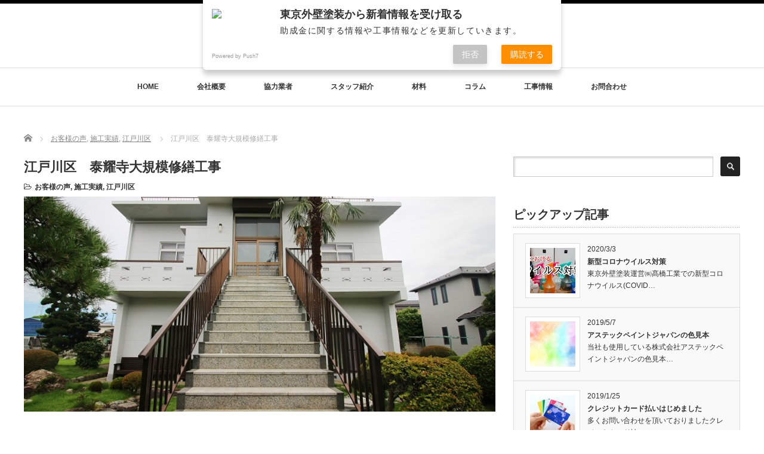

--- FILE ---
content_type: text/html; charset=UTF-8
request_url: https://xn--1lqp9ucjjln62d0w9b.com/edogawa2/
body_size: 80739
content:
<!DOCTYPE html PUBLIC "-//W3C//DTD XHTML 1.1//EN" "http://www.w3.org/TR/xhtml11/DTD/xhtml11.dtd">
<!--[if lt IE 9]><html xmlns="http://www.w3.org/1999/xhtml" class="ie"><![endif]-->
<!--[if (gt IE 9)|!(IE)]><!--><html xmlns="http://www.w3.org/1999/xhtml"><!--<![endif]-->
<head profile="http://gmpg.org/xfn/11">
<meta http-equiv="Content-Type" content="text/html; charset=UTF-8" />
<meta http-equiv="X-UA-Compatible" content="IE=edge,chrome=1" />
<meta name="viewport" content="width=device-width" />

<meta name="description" content="<br />
<b>Warning</b>:  htmlspecialchars() expects parameter 1 to be string, array given in <b>/export/sd214/www/jp/r/e/gmoserver/1/4/sd0939414/xn--1lqp9ucjjln62d0w9b.com/wordpress-4.7.2-ja-jetpack-undernavicontrol/wp-content/themes/luxe_tcd022/functions/seo.php</b> on line <b>171</b><br />
" />

<link rel="alternate" type="application/rss+xml" title="価格と耐用年数に特化した東京外壁塗装 RSS Feed" href="https://xn--1lqp9ucjjln62d0w9b.com/feed/" />
<link rel="alternate" type="application/atom+xml" title="価格と耐用年数に特化した東京外壁塗装 Atom Feed" href="https://xn--1lqp9ucjjln62d0w9b.com/feed/atom/" />
<link rel="pingback" href="https://xn--1lqp9ucjjln62d0w9b.com/wp/xmlrpc.php" />


		<!-- All in One SEO 4.0.18 -->
		<title>江戸川区 泰耀寺大規模修繕工事 ► 価格と耐用年数に特化した東京外壁塗装</title>
		<meta name="description" content="お客様の声：良かった 工事情報 外壁塗装 屋上防水 シーリング ガス給湯器交換 構造 鉄筋コンクリート造 2階 […]"/>
		<link rel="canonical" href="https://xn--1lqp9ucjjln62d0w9b.com/edogawa2/" />
		<meta property="og:site_name" content="価格と耐用年数に特化した東京外壁塗装 ► 大規模修繕・外壁修繕・防水工事の専門店。用途に合わせて各種メーカーの中から塗料を提案。10年・15年・20年と先を考えた耐用年数と保証をしっかりさせた工事が売りです。大規模修繕も瑕疵保険を使用した工事が高評価を頂いております。" />
		<meta property="og:type" content="article" />
		<meta property="og:title" content="江戸川区 泰耀寺大規模修繕工事 ► 価格と耐用年数に特化した東京外壁塗装" />
		<meta property="og:description" content="お客様の声：良かった 工事情報 外壁塗装 屋上防水 シーリング ガス給湯器交換 構造 鉄筋コンクリート造 2階 […]" />
		<meta property="og:url" content="https://xn--1lqp9ucjjln62d0w9b.com/edogawa2/" />
		<meta property="og:image" content="https://xn--1lqp9ucjjln62d0w9b.com/wp/wp-content/uploads/2021/02/a02aadc1694d088502a1a84ba1a94f44.jpg" />
		<meta property="og:image:secure_url" content="https://xn--1lqp9ucjjln62d0w9b.com/wp/wp-content/uploads/2021/02/a02aadc1694d088502a1a84ba1a94f44.jpg" />
		<meta property="og:image:width" content="1280" />
		<meta property="og:image:height" content="853" />
		<meta property="article:published_time" content="2017-09-05T08:14:45Z" />
		<meta property="article:modified_time" content="2017-09-11T05:03:49Z" />
		<meta property="twitter:card" content="summary" />
		<meta property="twitter:domain" content="xn--1lqp9ucjjln62d0w9b.com" />
		<meta property="twitter:title" content="江戸川区 泰耀寺大規模修繕工事 ► 価格と耐用年数に特化した東京外壁塗装" />
		<meta property="twitter:description" content="お客様の声：良かった 工事情報 外壁塗装 屋上防水 シーリング ガス給湯器交換 構造 鉄筋コンクリート造 2階 […]" />
		<meta property="twitter:image" content="https://xn--1lqp9ucjjln62d0w9b.com/wp/wp-content/uploads/2021/02/a02aadc1694d088502a1a84ba1a94f44.jpg" />
		<script type="application/ld+json" class="aioseo-schema">
			{"@context":"https:\/\/schema.org","@graph":[{"@type":"WebSite","@id":"https:\/\/xn--1lqp9ucjjln62d0w9b.com\/#website","url":"https:\/\/xn--1lqp9ucjjln62d0w9b.com\/","name":"\u4fa1\u683c\u3068\u8010\u7528\u5e74\u6570\u306b\u7279\u5316\u3057\u305f\u6771\u4eac\u5916\u58c1\u5857\u88c5","description":"\u5927\u898f\u6a21\u4fee\u7e55\u30fb\u5916\u58c1\u4fee\u7e55\u30fb\u9632\u6c34\u5de5\u4e8b\u306e\u5c02\u9580\u5e97\u3002\u7528\u9014\u306b\u5408\u308f\u305b\u3066\u5404\u7a2e\u30e1\u30fc\u30ab\u30fc\u306e\u4e2d\u304b\u3089\u5857\u6599\u3092\u63d0\u6848\u300210\u5e74\u30fb15\u5e74\u30fb20\u5e74\u3068\u5148\u3092\u8003\u3048\u305f\u8010\u7528\u5e74\u6570\u3068\u4fdd\u8a3c\u3092\u3057\u3063\u304b\u308a\u3055\u305b\u305f\u5de5\u4e8b\u304c\u58f2\u308a\u3067\u3059\u3002\u5927\u898f\u6a21\u4fee\u7e55\u3082\u7455\u75b5\u4fdd\u967a\u3092\u4f7f\u7528\u3057\u305f\u5de5\u4e8b\u304c\u9ad8\u8a55\u4fa1\u3092\u9802\u3044\u3066\u304a\u308a\u307e\u3059\u3002","publisher":{"@id":"https:\/\/xn--1lqp9ucjjln62d0w9b.com\/#organization"}},{"@type":"Organization","@id":"https:\/\/xn--1lqp9ucjjln62d0w9b.com\/#organization","name":"\u6771\u4eac\u5916\u58c1\u5857\u88c5","url":"https:\/\/xn--1lqp9ucjjln62d0w9b.com\/","logo":{"@type":"ImageObject","@id":"https:\/\/xn--1lqp9ucjjln62d0w9b.com\/#organizationLogo","url":"https:\/\/xn--1lqp9ucjjln62d0w9b.com\/wp\/wp-content\/uploads\/2021\/02\/e3eaf756364207fb0e090d7d671a6413.png","width":"204","height":"186"},"image":{"@id":"https:\/\/xn--1lqp9ucjjln62d0w9b.com\/#organizationLogo"}},{"@type":"BreadcrumbList","@id":"https:\/\/xn--1lqp9ucjjln62d0w9b.com\/edogawa2\/#breadcrumblist","itemListElement":[{"@type":"ListItem","@id":"https:\/\/xn--1lqp9ucjjln62d0w9b.com\/#listItem","position":"1","item":{"@id":"https:\/\/xn--1lqp9ucjjln62d0w9b.com\/#item","name":"\u30db\u30fc\u30e0","description":"\u5927\u898f\u6a21\u4fee\u7e55\u30fb\u5916\u58c1\u4fee\u7e55\u30fb\u9632\u6c34\u5de5\u4e8b\u306e\u5c02\u9580\u5e97\u3002\u7528\u9014\u306b\u5408\u308f\u305b\u3066\u5404\u7a2e\u30e1\u30fc\u30ab\u30fc\u306e\u4e2d\u304b\u3089\u5857\u6599\u3092\u63d0\u6848\u300210\u5e74\u30fb15\u5e74\u30fb20\u5e74\u3068\u5148\u3092\u8003\u3048\u305f\u8010\u7528\u5e74\u6570\u3068\u4fdd\u8a3c\u3092\u3057\u3063\u304b\u308a\u3055\u305b\u305f\u5de5\u4e8b\u304c\u58f2\u308a\u3067\u3059\u3002\u5927\u898f\u6a21\u4fee\u7e55\u3082\u7455\u75b5\u4fdd\u967a\u3092\u4f7f\u7528\u3057\u305f\u5de5\u4e8b\u304c\u9ad8\u8a55\u4fa1\u3092\u9802\u3044\u3066\u304a\u308a\u307e\u3059\u3002","url":"https:\/\/xn--1lqp9ucjjln62d0w9b.com\/"},"nextItem":"https:\/\/xn--1lqp9ucjjln62d0w9b.com\/edogawa2\/#listItem"},{"@type":"ListItem","@id":"https:\/\/xn--1lqp9ucjjln62d0w9b.com\/edogawa2\/#listItem","position":"2","item":{"@id":"https:\/\/xn--1lqp9ucjjln62d0w9b.com\/edogawa2\/#item","name":"\u6c5f\u6238\u5ddd\u533a\u3000\u6cf0\u8000\u5bfa\u5927\u898f\u6a21\u4fee\u7e55\u5de5\u4e8b","description":"\u304a\u5ba2\u69d8\u306e\u58f0\uff1a\u826f\u304b\u3063\u305f \u5de5\u4e8b\u60c5\u5831 \u5916\u58c1\u5857\u88c5 \u5c4b\u4e0a\u9632\u6c34 \u30b7\u30fc\u30ea\u30f3\u30b0 \u30ac\u30b9\u7d66\u6e6f\u5668\u4ea4\u63db \u69cb\u9020 \u9244\u7b4b\u30b3\u30f3\u30af\u30ea\u30fc\u30c8\u9020 2\u968e [\u2026]","url":"https:\/\/xn--1lqp9ucjjln62d0w9b.com\/edogawa2\/"},"previousItem":"https:\/\/xn--1lqp9ucjjln62d0w9b.com\/#listItem"}]},{"@type":"Person","@id":"https:\/\/xn--1lqp9ucjjln62d0w9b.com\/author\/wpmaster\/#author","url":"https:\/\/xn--1lqp9ucjjln62d0w9b.com\/author\/wpmaster\/","name":"wpmaster","image":{"@type":"ImageObject","@id":"https:\/\/xn--1lqp9ucjjln62d0w9b.com\/edogawa2\/#authorImage","url":"https:\/\/secure.gravatar.com\/avatar\/3a2a76cf9557d42d043696565dc7c36f?s=96&d=mm&r=g","width":"96","height":"96","caption":"wpmaster"}},{"@type":"WebPage","@id":"https:\/\/xn--1lqp9ucjjln62d0w9b.com\/edogawa2\/#webpage","url":"https:\/\/xn--1lqp9ucjjln62d0w9b.com\/edogawa2\/","name":"\u6c5f\u6238\u5ddd\u533a \u6cf0\u8000\u5bfa\u5927\u898f\u6a21\u4fee\u7e55\u5de5\u4e8b \u25ba \u4fa1\u683c\u3068\u8010\u7528\u5e74\u6570\u306b\u7279\u5316\u3057\u305f\u6771\u4eac\u5916\u58c1\u5857\u88c5","description":"\u304a\u5ba2\u69d8\u306e\u58f0\uff1a\u826f\u304b\u3063\u305f \u5de5\u4e8b\u60c5\u5831 \u5916\u58c1\u5857\u88c5 \u5c4b\u4e0a\u9632\u6c34 \u30b7\u30fc\u30ea\u30f3\u30b0 \u30ac\u30b9\u7d66\u6e6f\u5668\u4ea4\u63db \u69cb\u9020 \u9244\u7b4b\u30b3\u30f3\u30af\u30ea\u30fc\u30c8\u9020 2\u968e [\u2026]","inLanguage":"ja","isPartOf":{"@id":"https:\/\/xn--1lqp9ucjjln62d0w9b.com\/#website"},"breadcrumb":{"@id":"https:\/\/xn--1lqp9ucjjln62d0w9b.com\/edogawa2\/#breadcrumblist"},"author":"https:\/\/xn--1lqp9ucjjln62d0w9b.com\/edogawa2\/#author","creator":"https:\/\/xn--1lqp9ucjjln62d0w9b.com\/edogawa2\/#author","image":{"@type":"ImageObject","@id":"https:\/\/xn--1lqp9ucjjln62d0w9b.com\/#mainImage","url":"https:\/\/xn--1lqp9ucjjln62d0w9b.com\/wp\/wp-content\/uploads\/2017\/09\/c9e981b9f68e4ee0db276b8951b706fa.jpg","width":"640","height":"426"},"primaryImageOfPage":{"@id":"https:\/\/xn--1lqp9ucjjln62d0w9b.com\/edogawa2\/#mainImage"},"datePublished":"2017-09-05T08:14:45+09:00","dateModified":"2017-09-11T05:03:49+09:00"},{"@type":"BlogPosting","@id":"https:\/\/xn--1lqp9ucjjln62d0w9b.com\/edogawa2\/#blogposting","name":"\u6c5f\u6238\u5ddd\u533a \u6cf0\u8000\u5bfa\u5927\u898f\u6a21\u4fee\u7e55\u5de5\u4e8b \u25ba \u4fa1\u683c\u3068\u8010\u7528\u5e74\u6570\u306b\u7279\u5316\u3057\u305f\u6771\u4eac\u5916\u58c1\u5857\u88c5","description":"\u304a\u5ba2\u69d8\u306e\u58f0\uff1a\u826f\u304b\u3063\u305f \u5de5\u4e8b\u60c5\u5831 \u5916\u58c1\u5857\u88c5 \u5c4b\u4e0a\u9632\u6c34 \u30b7\u30fc\u30ea\u30f3\u30b0 \u30ac\u30b9\u7d66\u6e6f\u5668\u4ea4\u63db \u69cb\u9020 \u9244\u7b4b\u30b3\u30f3\u30af\u30ea\u30fc\u30c8\u9020 2\u968e [\u2026]","headline":"\u6c5f\u6238\u5ddd\u533a\u3000\u6cf0\u8000\u5bfa\u5927\u898f\u6a21\u4fee\u7e55\u5de5\u4e8b","author":{"@id":"https:\/\/xn--1lqp9ucjjln62d0w9b.com\/author\/wpmaster\/#author"},"publisher":{"@id":"https:\/\/xn--1lqp9ucjjln62d0w9b.com\/#organization"},"datePublished":"2017-09-05T08:14:45+09:00","dateModified":"2017-09-11T05:03:49+09:00","articleSection":"\u304a\u5ba2\u69d8\u306e\u58f0, \u65bd\u5de5\u5b9f\u7e3e, \u6c5f\u6238\u5ddd\u533a, \u304a\u5ba2\u69d8\u306e\u58f0, \u5857\u88c5, \u5916\u58c1\u5857\u88c5, \u5927\u898f\u6a21\u4fee\u7e55, \u5c4b\u4e0a\u9632\u6c34, \u6bd4\u8f03, \u6c5f\u6238\u5ddd\u533a, \u9244\u90e8\u5857\u88c5, \u9632\u6c34\u5de5\u4e8b","mainEntityOfPage":{"@id":"https:\/\/xn--1lqp9ucjjln62d0w9b.com\/edogawa2\/#webpage"},"isPartOf":{"@id":"https:\/\/xn--1lqp9ucjjln62d0w9b.com\/edogawa2\/#webpage"},"image":{"@type":"ImageObject","@id":"https:\/\/xn--1lqp9ucjjln62d0w9b.com\/#articleImage","url":"https:\/\/xn--1lqp9ucjjln62d0w9b.com\/wp\/wp-content\/uploads\/2017\/09\/c9e981b9f68e4ee0db276b8951b706fa.jpg","width":"640","height":"426"}}]}
		</script>
		<!-- All in One SEO -->

<link rel='dns-prefetch' href='//s.w.org' />
<link rel="alternate" type="application/rss+xml" title="価格と耐用年数に特化した東京外壁塗装 &raquo; 江戸川区　泰耀寺大規模修繕工事 のコメントのフィード" href="https://xn--1lqp9ucjjln62d0w9b.com/edogawa2/feed/" />
<!-- This site uses the Google Analytics by MonsterInsights plugin v7.10.4 - Using Analytics tracking - https://www.monsterinsights.com/ -->
<script type="text/javascript" data-cfasync="false">
	var mi_version         = '7.10.4';
	var mi_track_user      = true;
	var mi_no_track_reason = '';
	
	var disableStr = 'ga-disable-UA-101487192-1';

	/* Function to detect opted out users */
	function __gaTrackerIsOptedOut() {
		return document.cookie.indexOf(disableStr + '=true') > -1;
	}

	/* Disable tracking if the opt-out cookie exists. */
	if ( __gaTrackerIsOptedOut() ) {
		window[disableStr] = true;
	}

	/* Opt-out function */
	function __gaTrackerOptout() {
	  document.cookie = disableStr + '=true; expires=Thu, 31 Dec 2099 23:59:59 UTC; path=/';
	  window[disableStr] = true;
	}
	
	if ( mi_track_user ) {
		(function(i,s,o,g,r,a,m){i['GoogleAnalyticsObject']=r;i[r]=i[r]||function(){
			(i[r].q=i[r].q||[]).push(arguments)},i[r].l=1*new Date();a=s.createElement(o),
			m=s.getElementsByTagName(o)[0];a.async=1;a.src=g;m.parentNode.insertBefore(a,m)
		})(window,document,'script','//www.google-analytics.com/analytics.js','__gaTracker');

		__gaTracker('create', 'UA-101487192-1', 'auto');
		__gaTracker('set', 'forceSSL', true);
		__gaTracker('require', 'displayfeatures');
		__gaTracker('send','pageview');
	} else {
		console.log( "" );
		(function() {
			/* https://developers.google.com/analytics/devguides/collection/analyticsjs/ */
			var noopfn = function() {
				return null;
			};
			var noopnullfn = function() {
				return null;
			};
			var Tracker = function() {
				return null;
			};
			var p = Tracker.prototype;
			p.get = noopfn;
			p.set = noopfn;
			p.send = noopfn;
			var __gaTracker = function() {
				var len = arguments.length;
				if ( len === 0 ) {
					return;
				}
				var f = arguments[len-1];
				if ( typeof f !== 'object' || f === null || typeof f.hitCallback !== 'function' ) {
					console.log( 'Not running function __gaTracker(' + arguments[0] + " ....) because you are not being tracked. " + mi_no_track_reason );
					return;
				}
				try {
					f.hitCallback();
				} catch (ex) {

				}
			};
			__gaTracker.create = function() {
				return new Tracker();
			};
			__gaTracker.getByName = noopnullfn;
			__gaTracker.getAll = function() {
				return [];
			};
			__gaTracker.remove = noopfn;
			window['__gaTracker'] = __gaTracker;
					})();
		}
</script>
<!-- / Google Analytics by MonsterInsights -->
		<script type="text/javascript">
			window._wpemojiSettings = {"baseUrl":"https:\/\/s.w.org\/images\/core\/emoji\/12.0.0-1\/72x72\/","ext":".png","svgUrl":"https:\/\/s.w.org\/images\/core\/emoji\/12.0.0-1\/svg\/","svgExt":".svg","source":{"concatemoji":"https:\/\/xn--1lqp9ucjjln62d0w9b.com\/wp\/wp-includes\/js\/wp-emoji-release.min.js?ver=5.4.18"}};
			/*! This file is auto-generated */
			!function(e,a,t){var n,r,o,i=a.createElement("canvas"),p=i.getContext&&i.getContext("2d");function s(e,t){var a=String.fromCharCode;p.clearRect(0,0,i.width,i.height),p.fillText(a.apply(this,e),0,0);e=i.toDataURL();return p.clearRect(0,0,i.width,i.height),p.fillText(a.apply(this,t),0,0),e===i.toDataURL()}function c(e){var t=a.createElement("script");t.src=e,t.defer=t.type="text/javascript",a.getElementsByTagName("head")[0].appendChild(t)}for(o=Array("flag","emoji"),t.supports={everything:!0,everythingExceptFlag:!0},r=0;r<o.length;r++)t.supports[o[r]]=function(e){if(!p||!p.fillText)return!1;switch(p.textBaseline="top",p.font="600 32px Arial",e){case"flag":return s([127987,65039,8205,9895,65039],[127987,65039,8203,9895,65039])?!1:!s([55356,56826,55356,56819],[55356,56826,8203,55356,56819])&&!s([55356,57332,56128,56423,56128,56418,56128,56421,56128,56430,56128,56423,56128,56447],[55356,57332,8203,56128,56423,8203,56128,56418,8203,56128,56421,8203,56128,56430,8203,56128,56423,8203,56128,56447]);case"emoji":return!s([55357,56424,55356,57342,8205,55358,56605,8205,55357,56424,55356,57340],[55357,56424,55356,57342,8203,55358,56605,8203,55357,56424,55356,57340])}return!1}(o[r]),t.supports.everything=t.supports.everything&&t.supports[o[r]],"flag"!==o[r]&&(t.supports.everythingExceptFlag=t.supports.everythingExceptFlag&&t.supports[o[r]]);t.supports.everythingExceptFlag=t.supports.everythingExceptFlag&&!t.supports.flag,t.DOMReady=!1,t.readyCallback=function(){t.DOMReady=!0},t.supports.everything||(n=function(){t.readyCallback()},a.addEventListener?(a.addEventListener("DOMContentLoaded",n,!1),e.addEventListener("load",n,!1)):(e.attachEvent("onload",n),a.attachEvent("onreadystatechange",function(){"complete"===a.readyState&&t.readyCallback()})),(n=t.source||{}).concatemoji?c(n.concatemoji):n.wpemoji&&n.twemoji&&(c(n.twemoji),c(n.wpemoji)))}(window,document,window._wpemojiSettings);
		</script>
		<style type="text/css">
img.wp-smiley,
img.emoji {
	display: inline !important;
	border: none !important;
	box-shadow: none !important;
	height: 1em !important;
	width: 1em !important;
	margin: 0 .07em !important;
	vertical-align: -0.1em !important;
	background: none !important;
	padding: 0 !important;
}
</style>
	<link rel='stylesheet' id='wp-block-library-css'  href='https://xn--1lqp9ucjjln62d0w9b.com/wp/wp-includes/css/dist/block-library/style.min.css?ver=5.4.18' type='text/css' media='all' />
<link rel='stylesheet' id='pz-linkcard-css'  href='//xn--1lqp9ucjjln62d0w9b.com/wp/wp-content/uploads/pz-linkcard/style.css?ver=5.4.18' type='text/css' media='all' />
<link rel='stylesheet' id='toc-screen-css'  href='https://xn--1lqp9ucjjln62d0w9b.com/wp/wp-content/plugins/table-of-contents-plus/screen.min.css?ver=2002' type='text/css' media='all' />
<link rel='stylesheet' id='wp-polls-css'  href='https://xn--1lqp9ucjjln62d0w9b.com/wp/wp-content/plugins/wp-polls/polls-css.css?ver=2.75.4' type='text/css' media='all' />
<style id='wp-polls-inline-css' type='text/css'>
.wp-polls .pollbar {
	margin: 1px;
	font-size: 6px;
	line-height: 8px;
	height: 8px;
	background-image: url('https://xn--1lqp9ucjjln62d0w9b.com/wp/wp-content/plugins/wp-polls/images/default_gradient/pollbg.gif');
	border: 1px solid #c8c8c8;
}

</style>
<script>if (document.location.protocol != "https:") {document.location = document.URL.replace(/^http:/i, "https:");}</script><script type='text/javascript' src='https://xn--1lqp9ucjjln62d0w9b.com/wp/wp-includes/js/jquery/jquery.js?ver=1.12.4-wp'></script>
<script type='text/javascript' src='https://xn--1lqp9ucjjln62d0w9b.com/wp/wp-includes/js/jquery/jquery-migrate.min.js?ver=1.4.1'></script>
<script type='text/javascript'>
/* <![CDATA[ */
var monsterinsights_frontend = {"js_events_tracking":"true","download_extensions":"doc,pdf,ppt,zip,xls,docx,pptx,xlsx","inbound_paths":"[]","home_url":"https:\/\/xn--1lqp9ucjjln62d0w9b.com","hash_tracking":"false"};
/* ]]> */
</script>
<script type='text/javascript' src='https://xn--1lqp9ucjjln62d0w9b.com/wp/wp-content/plugins/google-analytics-for-wordpress/assets/js/frontend.min.js?ver=7.10.4'></script>
<link rel='https://api.w.org/' href='https://xn--1lqp9ucjjln62d0w9b.com/wp-json/' />
<link rel='prev' title='墨田区　Ｔ様邸外壁修繕工事' href='https://xn--1lqp9ucjjln62d0w9b.com/sumidaku-11/' />
<link rel='next' title='ながくもついえ' href='https://xn--1lqp9ucjjln62d0w9b.com/nagakumotsuie/' />
<link rel='shortlink' href='https://xn--1lqp9ucjjln62d0w9b.com/?p=1607' />
<link rel="alternate" type="application/json+oembed" href="https://xn--1lqp9ucjjln62d0w9b.com/wp-json/oembed/1.0/embed?url=https%3A%2F%2Fxn--1lqp9ucjjln62d0w9b.com%2Fedogawa2%2F" />
<link rel="alternate" type="text/xml+oembed" href="https://xn--1lqp9ucjjln62d0w9b.com/wp-json/oembed/1.0/embed?url=https%3A%2F%2Fxn--1lqp9ucjjln62d0w9b.com%2Fedogawa2%2F&#038;format=xml" />
    <script src="https://sdk.push7.jp/v2/p7sdk.js"></script>
    <script>p7.init("20d6e864db264767bbe7d4566409c5bf");</script>
    <link rel="icon" href="https://xn--1lqp9ucjjln62d0w9b.com/wp/wp-content/uploads/2017/05/favorite-icon-1-76x76.png" sizes="32x32" />
<link rel="icon" href="https://xn--1lqp9ucjjln62d0w9b.com/wp/wp-content/uploads/2017/05/favorite-icon-1.png" sizes="192x192" />
<link rel="apple-touch-icon" href="https://xn--1lqp9ucjjln62d0w9b.com/wp/wp-content/uploads/2017/05/favorite-icon-1.png" />
<meta name="msapplication-TileImage" content="https://xn--1lqp9ucjjln62d0w9b.com/wp/wp-content/uploads/2017/05/favorite-icon-1.png" />
		<style type="text/css" id="wp-custom-css">
			/*
ここに独自の CSS を追加することができます。

詳しくは上のヘルプアイコンをクリックしてください。
*/

#logo-area{
    overflow: auto;
}

#logo {
    margin: 3% 0 1% 15px;
}

#header a.menu_button {
    top: 10px;
}

#header {
	position: initial;
	width: 100%;
	height: 40px;
	margin: 0;
	margin-top: 0px !important;
	border-top: solid 1px #000000 !important;
}

#feature {
  margin-top: 0px; /* 固定ナビの高さ分のネガティブマージン */
  padding-top: 80px; /* 打ち消し用のパディング */
}

#wpadminbar {
    direction: ltr;
    color: #ccc;
    height: 32px;
    position: fixed;
    left: 0;
    width: 100%;
    min-width: 600px;
    z-index: 99999;
    background: #23282d;
	  top:initial;
    bottom: 0;
}

/*
コラム　アイキャッチ画像
*/

@media screen and (min-width: 780px) {

.post_thumb {
	overflow: hidden;
	width: 100%;
	height: 360px;
	position: relative;
}

.post_thumb img {
	position: absolute;
	top: 50%;
	left: 50%;
	-webkit-transform: translate(-50%, -50%);
	-ms-transform: translate(-50%, -50%);
	transform: translate(-50%, -50%);
	width: 100%;
	height: auto;
}

}

/*
施工実績*/

#seko-zisseki-worp a{
width: 19%;
margin: 1%;
padding: 2% 2%;
background: #1e73be;
display: inline-block;
float: left;
color: #fff;
font-size: 1.4em;
text-align: center;
text-decoration: none;
}

#item-list3{
	overflow: auto;
}

#item-list3 ul li {
    width: 40%;
    display: block;
    float: left;
    height: 30px;
    list-style-type: disc;
    background: #fff;
    text-align: left;
}

#seko-zisseki h2{
    text-shadow: 0 1px #ffffff;
    clear: both;
    font-size: 128.6%;
    padding: 20px 15px 15px;
    font-weight: bold;
    color: #333;
    border-top: 1px solid #e5e5e5;
    border-bottom: 3px solid #333333;
    position: relative;
    line-height: 114.3%;
    box-shadow: 0px 1px 3px rgba(0,0,0,0.20);
}

/*
スマホフッター固定*/
@media screen and (min-width: 640px) {
.scroller{
	    display: none;
}
}

@media screen and (max-width: 640px) {

#header a.menu_button {
position: initial !important;
float: right;
margin-bottom: 10px !important;
}

#global_menu{
	z-index: 9999;
}
	
#wpadminbar {
    display: none;
}
	
.scroller {
    position: fixed;
    bottom: -1px;
    right: 0;
		width: 100%;
		text-align: center;
}
.scroller ul {
    list-style-type: none;
    margin-left: 0;
    padding-left: 0;
}
.scroller li {
    float: left;
		text-align: center;
		padding: 3% 0%;
}

.scroller-text{
	font-size: 0.8em;
}
.scroller-tel{
background-color: #6fad5d;
width: 55%;
}

.scroller-tel-content{
	float: left;
	width: 35%;
	text-align: right;
}

.scroller-tel-text{
	float: left;
	width: 65%;
	text-align: left;
}

.scroller a,
.scroller a:hover{
	color: #fff;
	text-decoration: none;
	font-weight: 700;
}

.scroller-form{
background-color: #ff5544;
width: 45%;
}

.scroller-icon img{
	width: 38px;
	margin-right: 12px;
}

li.scroller-text{
	font-size:0.8em;
}

#return_top{
	bottom: 75px !important;
}


#menu-menu-1 li{
	font-size:1.5em;
	font-weight: 700;
	
}

.sub-menu li{
		font-size:0.8em !important;
		font-weight: 100 !important;

}

.google_search #search_input, .widget_search #s {
    width: 77% !important;
    margin: 0 0px 5px 0;
}

}

/*
フッターロゴテキストエリア*/

#footer_widget_wrapper {
    float: left !important;
}

/*
サイドお問合わせ*/

#sitesharebtn {
    overflow: hidden;
    padding: 7px 0px 0;
    position: fixed;
    right: 0;
    top: 70px;
    width: 40px;
    z-index: 20;
    display: none\9;
    *display: none;
}

@media screen and (max-width: 640px) {
#sitesharebtn {
    display: none;
　}
}
		</style>
		
<link rel="stylesheet" href="//maxcdn.bootstrapcdn.com/font-awesome/4.3.0/css/font-awesome.min.css">
<link rel="stylesheet" href="https://xn--1lqp9ucjjln62d0w9b.com/wp/wp-content/themes/luxe_tcd022/style.css?ver=4.1.2" type="text/css" />
<link rel="stylesheet" href="https://xn--1lqp9ucjjln62d0w9b.com/wp/wp-content/themes/luxe_tcd022/comment-style.css?ver=4.1.2" type="text/css" />

<link rel="stylesheet" media="screen and (min-width:1201px)" href="https://xn--1lqp9ucjjln62d0w9b.com/wp/wp-content/themes/luxe_tcd022/style_pc.css?ver=4.1.2" type="text/css" />
<link rel="stylesheet" media="screen and (max-width:1200px)" href="https://xn--1lqp9ucjjln62d0w9b.com/wp/wp-content/themes/luxe_tcd022/style_sp.css?ver=4.1.2" type="text/css" />
<link rel="stylesheet" media="screen and (max-width:1200px)" href="https://xn--1lqp9ucjjln62d0w9b.com/wp/wp-content/themes/luxe_tcd022/footer-bar/footer-bar.css?ver=?ver=4.1.2">

<link rel="stylesheet" href="https://xn--1lqp9ucjjln62d0w9b.com/wp/wp-content/themes/luxe_tcd022/japanese.css?ver=4.1.2" type="text/css" />

<script type="text/javascript" src="https://xn--1lqp9ucjjln62d0w9b.com/wp/wp-content/themes/luxe_tcd022/js/jscript.js?ver=4.1.2"></script>
<script type="text/javascript" src="https://xn--1lqp9ucjjln62d0w9b.com/wp/wp-content/themes/luxe_tcd022/js/scroll.js?ver=4.1.2"></script>
<script type="text/javascript" src="https://xn--1lqp9ucjjln62d0w9b.com/wp/wp-content/themes/luxe_tcd022/js/comment.js?ver=4.1.2"></script>
<script type="text/javascript" src="https://xn--1lqp9ucjjln62d0w9b.com/wp/wp-content/themes/luxe_tcd022/js/rollover.js?ver=4.1.2"></script>
<!--[if lt IE 9]>
<link id="stylesheet" rel="stylesheet" href="https://xn--1lqp9ucjjln62d0w9b.com/wp/wp-content/themes/luxe_tcd022/style_pc.css?ver=4.1.2" type="text/css" />
<script type="text/javascript" src="https://xn--1lqp9ucjjln62d0w9b.com/wp/wp-content/themes/luxe_tcd022/js/ie.js?ver=4.1.2"></script>
<link rel="stylesheet" href="https://xn--1lqp9ucjjln62d0w9b.com/wp/wp-content/themes/luxe_tcd022/ie.css" type="text/css" />
<![endif]-->

<!--[if IE 7]>
<link rel="stylesheet" href="https://xn--1lqp9ucjjln62d0w9b.com/wp/wp-content/themes/luxe_tcd022/ie7.css" type="text/css" />
<![endif]-->


<!-- carousel -->
<script type="text/javascript" src="https://xn--1lqp9ucjjln62d0w9b.com/wp/wp-content/themes/luxe_tcd022/js/slick.min.js"></script>
<link rel="stylesheet" type="text/css" href="https://xn--1lqp9ucjjln62d0w9b.com/wp/wp-content/themes/luxe_tcd022/js/slick.css"/>
<script type="text/javascript" charset="utf-8">
	jQuery(window).load(function() {
		jQuery('.carousel').slick({
			arrows: true,
			dots: false,
			infinite: true,
			slidesToShow: 6,
			slidesToScroll: 1,
			autoplay: true,
			autoplaySpeed: 3000,

		});
	});
</script>
<!-- /carousel -->


<style type="text/css">
body { font-size:14px; }
a {color: #333333;}
a:hover {color: #57BDCC;}
#global_menu ul ul li a{background:#333333;}
#global_menu ul ul li a:hover{background:#57BDCC;}
#return_top{background-color:#333333;}
#return_top:hover{background-color:#57BDCC;}
.google_search input:hover#search_button, .google_search #searchsubmit:hover { background-color:#57BDCC; }
.widget_search #search-btn input:hover, .widget_search #searchsubmit:hover { background-color:#57BDCC; }

#submit_comment:hover {
	background:#333333;
}

@media screen and (max-width:1200px){
  #header{ border: none; }
  .slick-next, .slick-prev{ display: none !important; }
  #footer_social_link{ position: absolute; bottom: 9px; right: 60px; }
  #footer_social_link li{ background: #bbb; border-radius: 100%; margin-right: 5px; }
  #footer_social_link li:before{ top: 7px !important; left: 7px !important; }
}



a:hover img{
	opacity:0.5;
}

@media screen and (min-width:1201px){
	.post_info{
		width: 790px;
	}
}



</style>

</head>
	<!-- Global site tag (gtag.js) - Google Analytics -->
<script async src="https://www.googletagmanager.com/gtag/js?id=UA-101487192-1"></script>
<script>
  window.dataLayer = window.dataLayer || [];
  function gtag(){dataLayer.push(arguments);}
  gtag('js', new Date());

  gtag('config', 'UA-101487192-1');
</script>


<body data-rsssl=1 class="post-template-default single single-post postid-1607 single-format-standard">
<div id="wrapper">
	<!-- header -->
	<div id="header" class="clearfix">
		<div id="logo-area">
			<!-- logo -->
   <div id='logo_image'>
<h1 id="logo" style="top:11px; left:407px;"><a href=" https://xn--1lqp9ucjjln62d0w9b.com/" title="価格と耐用年数に特化した東京外壁塗装" data-label="価格と耐用年数に特化した東京外壁塗装"><img src="https://xn--1lqp9ucjjln62d0w9b.com/wp/wp-content/uploads/tcd-w/logo.png?1762800516" alt="価格と耐用年数に特化した東京外壁塗装" title="価格と耐用年数に特化した東京外壁塗装" /></a></h1>
</div>

		</div>
   <a href="#" class="menu_button"></a>
		<!-- global menu -->
		<div id="global_menu" class="clearfix">
	<ul id="menu-menu-1" class="menu"><li id="menu-item-18" class="menu-item menu-item-type-post_type menu-item-object-page menu-item-home menu-item-18"><a href="https://xn--1lqp9ucjjln62d0w9b.com/">HOME</a></li>
<li id="menu-item-34" class="menu-item menu-item-type-post_type menu-item-object-page menu-item-has-children menu-item-34"><a href="https://xn--1lqp9ucjjln62d0w9b.com/%e4%bc%9a%e7%a4%be%e6%a6%82%e8%a6%81/">会社概要</a>
<ul class="sub-menu">
	<li id="menu-item-279" class="menu-item menu-item-type-custom menu-item-object-custom menu-item-279"><a href="https://東京外壁塗装.com/%e4%bc%9a%e7%a4%be%e6%a6%82%e8%a6%81/#feature">特徴</a></li>
	<li id="menu-item-451" class="menu-item menu-item-type-post_type menu-item-object-page menu-item-451"><a href="https://xn--1lqp9ucjjln62d0w9b.com/%e6%96%bd%e5%b7%a5%e5%ae%9f%e7%b8%be/">施工実績</a></li>
	<li id="menu-item-475" class="menu-item menu-item-type-post_type menu-item-object-page menu-item-475"><a href="https://xn--1lqp9ucjjln62d0w9b.com/%e4%be%a1%e6%a0%bc%e8%a1%a8/">価格表</a></li>
	<li id="menu-item-10678" class="menu-item menu-item-type-custom menu-item-object-custom menu-item-10678"><a href="https://www.takahashi-bousui.com/company/recruit/">採用情報</a></li>
</ul>
</li>
<li id="menu-item-1724" class="menu-item menu-item-type-custom menu-item-object-custom menu-item-1724"><a href="https://東京外壁塗装.com/%e3%82%b9%e3%82%bf%e3%83%83%e3%83%95%e7%b4%b9%e4%bb%8b/#kyouryoku">協力業者</a></li>
<li id="menu-item-1714" class="menu-item menu-item-type-post_type menu-item-object-page menu-item-has-children menu-item-1714"><a href="https://xn--1lqp9ucjjln62d0w9b.com/%e3%82%b9%e3%82%bf%e3%83%83%e3%83%95%e7%b4%b9%e4%bb%8b/">スタッフ紹介</a>
<ul class="sub-menu">
	<li id="menu-item-1704" class="menu-item menu-item-type-custom menu-item-object-custom menu-item-1704"><a href="https://東京外壁塗装.com/%e3%82%b9%e3%82%bf%e3%83%83%e3%83%95%e7%b4%b9%e4%bb%8b/#kyouryoku">協力業者</a></li>
</ul>
</li>
<li id="menu-item-149" class="menu-item menu-item-type-post_type menu-item-object-page menu-item-149"><a href="https://xn--1lqp9ucjjln62d0w9b.com/%e6%9d%90%e6%96%99/">材料</a></li>
<li id="menu-item-1730" class="menu-item menu-item-type-post_type menu-item-object-page current_page_parent menu-item-has-children menu-item-1730"><a href="https://xn--1lqp9ucjjln62d0w9b.com/blog-page/">コラム</a>
<ul class="sub-menu">
	<li id="menu-item-1721" class="menu-item menu-item-type-taxonomy menu-item-object-category current-post-ancestor current-menu-parent current-post-parent menu-item-1721"><a href="https://xn--1lqp9ucjjln62d0w9b.com/topics/%e3%81%8a%e5%ae%a2%e6%a7%98%e3%81%ae%e5%a3%b0/">お客様の声</a></li>
	<li id="menu-item-1720" class="menu-item menu-item-type-taxonomy menu-item-object-category menu-item-1720"><a href="https://xn--1lqp9ucjjln62d0w9b.com/topics/paint/">塗装関係</a></li>
	<li id="menu-item-1722" class="menu-item menu-item-type-taxonomy menu-item-object-category menu-item-1722"><a href="https://xn--1lqp9ucjjln62d0w9b.com/topics/events/">社内行事</a></li>
	<li id="menu-item-6211" class="menu-item menu-item-type-taxonomy menu-item-object-category menu-item-6211"><a href="https://xn--1lqp9ucjjln62d0w9b.com/topics/events/%e3%82%bf%e3%82%ab%e3%83%95%e3%82%a9%e3%82%b3%e3%83%b3/">タカフォコン</a></li>
	<li id="menu-item-4777" class="menu-item menu-item-type-taxonomy menu-item-object-category menu-item-4777"><a href="https://xn--1lqp9ucjjln62d0w9b.com/topics/gw2018/">GW2018</a></li>
	<li id="menu-item-3148" class="menu-item menu-item-type-taxonomy menu-item-object-category menu-item-3148"><a href="https://xn--1lqp9ucjjln62d0w9b.com/topics/newyear/">正月休み</a></li>
	<li id="menu-item-6885" class="menu-item menu-item-type-taxonomy menu-item-object-category menu-item-6885"><a href="https://xn--1lqp9ucjjln62d0w9b.com/topics/%e3%81%8a%e7%9b%86%e4%bc%91%e3%81%bf/">お盆休み</a></li>
	<li id="menu-item-1723" class="menu-item menu-item-type-taxonomy menu-item-object-category menu-item-1723"><a href="https://xn--1lqp9ucjjln62d0w9b.com/topics/important/">重要記事</a></li>
	<li id="menu-item-1725" class="menu-item menu-item-type-taxonomy menu-item-object-category current-post-ancestor current-menu-parent current-post-parent menu-item-1725"><a href="https://xn--1lqp9ucjjln62d0w9b.com/topics/construction/">施工実績</a></li>
	<li id="menu-item-1726" class="menu-item menu-item-type-taxonomy menu-item-object-category menu-item-1726"><a href="https://xn--1lqp9ucjjln62d0w9b.com/topics/%e3%81%9d%e3%81%ae%e4%bb%96/">その他</a></li>
</ul>
</li>
<li id="menu-item-7747" class="menu-item menu-item-type-post_type menu-item-object-page menu-item-7747"><a href="https://xn--1lqp9ucjjln62d0w9b.com/partner/">工事情報</a></li>
<li id="menu-item-1731" class="menu-item menu-item-type-post_type menu-item-object-page menu-item-has-children menu-item-1731"><a href="https://xn--1lqp9ucjjln62d0w9b.com/%e3%81%8a%e5%95%8f%e5%90%88%e3%82%8f%e3%81%9b/">お問合わせ</a>
<ul class="sub-menu">
	<li id="menu-item-7839" class="menu-item menu-item-type-custom menu-item-object-custom menu-item-7839"><a href="https://xn--3kqq7am6r10enpsxs2azoq.jp/partner/">協力会社</a></li>
</ul>
</li>
</ul>		</div>
		<!-- /global menu -->

	</div>
	<!-- /header -->


	<div id="contents" class="clearfix">
		
<ul id="bread_crumb" class="clearfix" itemscope itemtype="http://schema.org/BreadcrumbList">
 <li itemprop="itemListElement" itemscope itemtype="http://schema.org/ListItem" class="home"><a itemprop="item" href="https://xn--1lqp9ucjjln62d0w9b.com/"><span itemprop="name">Home</span></a><meta itemprop="position" content="1" /></li>

 <li itemprop="itemListElement" itemscope itemtype="http://schema.org/ListItem">
    <a itemprop="item" href="https://xn--1lqp9ucjjln62d0w9b.com/topics/%e3%81%8a%e5%ae%a2%e6%a7%98%e3%81%ae%e5%a3%b0/"><span itemprop="name">お客様の声</span>,</a>
      <a itemprop="item" href="https://xn--1lqp9ucjjln62d0w9b.com/topics/construction/"><span itemprop="name">施工実績</span>,</a>
      <a itemprop="item" href="https://xn--1lqp9ucjjln62d0w9b.com/topics/construction/edogawa/"><span itemprop="name">江戸川区</span></a>
     <meta itemprop="position" content="2" /></li>
 <li itemprop="itemListElement" itemscope itemtype="http://schema.org/ListItem" class="last"><span itemprop="name">江戸川区　泰耀寺大規模修繕工事</span><meta itemprop="position" content="3" /></li>

</ul>
		<!-- main contents -->
		<div id="mainColumn">
						<div class="post clearfix">
								<div class="post_info">
					<h2 class="post_title">江戸川区　泰耀寺大規模修繕工事</h2>
					<ul class="meta clearfix">
						<li class="post_category"><i class="fa fa-folder-open-o"></i><a href="https://xn--1lqp9ucjjln62d0w9b.com/topics/%e3%81%8a%e5%ae%a2%e6%a7%98%e3%81%ae%e5%a3%b0/" rel="category tag">お客様の声</a>, <a href="https://xn--1lqp9ucjjln62d0w9b.com/topics/construction/" rel="category tag">施工実績</a>, <a href="https://xn--1lqp9ucjjln62d0w9b.com/topics/construction/edogawa/" rel="category tag">江戸川区</a></li>											    					    					</ul>

					
					<!-- sns button top -->
										<!-- /sns button top -->
										<div class="post_thumb"><img width="640" height="426" src="https://xn--1lqp9ucjjln62d0w9b.com/wp/wp-content/uploads/2017/09/c9e981b9f68e4ee0db276b8951b706fa.jpg" class="attachment-single_size2 size-single_size2 wp-post-image" alt="" srcset="https://xn--1lqp9ucjjln62d0w9b.com/wp/wp-content/uploads/2017/09/c9e981b9f68e4ee0db276b8951b706fa.jpg 640w, https://xn--1lqp9ucjjln62d0w9b.com/wp/wp-content/uploads/2017/09/c9e981b9f68e4ee0db276b8951b706fa-300x200.jpg 300w" sizes="(max-width: 640px) 100vw, 640px" /></div>
										<div class="post_content">

						<p>お客様の声：良かった</p>
<table style="height: 132px;" width="100%">
<tbody>
<tr>
<td style="width: 204.333px; text-align: center;" colspan="4">工事情報</td>
</tr>
<tr>
<td style="width: 204.333px; text-align: center;">外壁塗装</td>
<td style="width: 204.333px; text-align: center;">屋上防水</td>
<td style="width: 204.333px; text-align: center;">シーリング</td>
<td style="width: 204.333px; text-align: center;">ガス給湯器交換</td>
</tr>
<tr>
<td style="width: 204.333px; text-align: center;">構造</td>
<td style="width: 204.333px; text-align: center;" colspan="3">鉄筋コンクリート造　2階建</td>
</tr>
<tr>
<td style="width: 204.333px; text-align: center;">評価</td>
<td style="width: 204.333px; text-align: center;" colspan="3">4点（残り1点は、今後10年位の範囲で問題がないことを確認しないと何とも評価するのは難しいです。）</td>
</tr>
</tbody>
</table>
<div id="toc_container" class="toc_light_blue no_bullets"><p class="toc_title">目次</p><ul class="toc_list"><li><a href="#i">工事前</a></li><li><a href="#i-2">工事後</a></li><li><a href="#i-3">工事の特徴</a></li><li><a href="#i-4">工事写真</a></li><li><a href="#i-5">防水</a></li><li><a href="#i-6">下地補修</a></li><li><a href="#i-7">塗装</a></li><li><a href="#i-8">最後に</a></li></ul></div>
<h3><span id="i">工事前</span></h3>
<p><img class="aligncenter wp-image-1613 size-full" src="https://xn--1lqp9ucjjln62d0w9b.com/wp/wp-content/uploads/2017/09/003.jpg" alt="" width="640" height="426" srcset="https://xn--1lqp9ucjjln62d0w9b.com/wp/wp-content/uploads/2017/09/003.jpg 640w, https://xn--1lqp9ucjjln62d0w9b.com/wp/wp-content/uploads/2017/09/003-300x200.jpg 300w" sizes="(max-width: 640px) 100vw, 640px" /> <img class="aligncenter wp-image-1615 size-full" src="https://xn--1lqp9ucjjln62d0w9b.com/wp/wp-content/uploads/2017/09/c7588a22529b2c87ccbf0f3c58be4370.jpg" alt="" width="640" height="426" srcset="https://xn--1lqp9ucjjln62d0w9b.com/wp/wp-content/uploads/2017/09/c7588a22529b2c87ccbf0f3c58be4370.jpg 640w, https://xn--1lqp9ucjjln62d0w9b.com/wp/wp-content/uploads/2017/09/c7588a22529b2c87ccbf0f3c58be4370-300x200.jpg 300w" sizes="(max-width: 640px) 100vw, 640px" /></p>
<p><img class="aligncenter size-full wp-image-1614" src="https://xn--1lqp9ucjjln62d0w9b.com/wp/wp-content/uploads/2017/09/010.jpg" alt="" width="640" height="426" srcset="https://xn--1lqp9ucjjln62d0w9b.com/wp/wp-content/uploads/2017/09/010.jpg 640w, https://xn--1lqp9ucjjln62d0w9b.com/wp/wp-content/uploads/2017/09/010-300x200.jpg 300w" sizes="(max-width: 640px) 100vw, 640px" /></p>
<h3><span id="i-2">工事後</span></h3>
<p><img class="aligncenter size-full wp-image-1616" src="https://xn--1lqp9ucjjln62d0w9b.com/wp/wp-content/uploads/2017/09/654155e3b764cc0e1eb160f64f8f0d1f.jpg" alt="" width="640" height="426" srcset="https://xn--1lqp9ucjjln62d0w9b.com/wp/wp-content/uploads/2017/09/654155e3b764cc0e1eb160f64f8f0d1f.jpg 640w, https://xn--1lqp9ucjjln62d0w9b.com/wp/wp-content/uploads/2017/09/654155e3b764cc0e1eb160f64f8f0d1f-300x200.jpg 300w" sizes="(max-width: 640px) 100vw, 640px" /></p>
<p><img class="aligncenter size-full wp-image-1617" src="https://xn--1lqp9ucjjln62d0w9b.com/wp/wp-content/uploads/2017/09/d41aa76c81251c155eafcd66419e2454.jpg" alt="" width="640" height="426" srcset="https://xn--1lqp9ucjjln62d0w9b.com/wp/wp-content/uploads/2017/09/d41aa76c81251c155eafcd66419e2454.jpg 640w, https://xn--1lqp9ucjjln62d0w9b.com/wp/wp-content/uploads/2017/09/d41aa76c81251c155eafcd66419e2454-300x200.jpg 300w" sizes="(max-width: 640px) 100vw, 640px" /></p>
<p><img class="aligncenter size-full wp-image-1618" src="https://xn--1lqp9ucjjln62d0w9b.com/wp/wp-content/uploads/2017/09/0a9fa22d4361759698db054e3632378f.jpg" alt="" width="640" height="426" srcset="https://xn--1lqp9ucjjln62d0w9b.com/wp/wp-content/uploads/2017/09/0a9fa22d4361759698db054e3632378f.jpg 640w, https://xn--1lqp9ucjjln62d0w9b.com/wp/wp-content/uploads/2017/09/0a9fa22d4361759698db054e3632378f-300x200.jpg 300w" sizes="(max-width: 640px) 100vw, 640px" /></p>
<p style="text-align: center;"><a href="https://xn--1lqp9ucjjln62d0w9b.com/wp/wp-content/uploads/2017/09/017955dc84c280bbf1973e0667d54d56.pdf">泰耀寺　矢田様アンケート</a></p>
<h3><span id="i-3">工事の特徴</span></h3>
<ul>
<li>現在雨漏り中のため雨漏りを確実に止める工事希望</li>
<li>屋上に断熱材を入れて断熱工法で対応</li>
<li>給湯器は交換サービスを利用</li>
</ul>
<h3><span id="i-4">工事写真</span></h3>
<h4><span id="i-5">防水</span></h4>
<p><img class="size-full wp-image-1647 aligncenter" src="https://xn--1lqp9ucjjln62d0w9b.com/wp/wp-content/uploads/2017/09/8fa2cedf54a6bf76852c9f84cd032ed6.jpg" alt="" width="640" height="357" srcset="https://xn--1lqp9ucjjln62d0w9b.com/wp/wp-content/uploads/2017/09/8fa2cedf54a6bf76852c9f84cd032ed6.jpg 640w, https://xn--1lqp9ucjjln62d0w9b.com/wp/wp-content/uploads/2017/09/8fa2cedf54a6bf76852c9f84cd032ed6-300x167.jpg 300w" sizes="(max-width: 640px) 100vw, 640px" /></p>
<ul>
<li>既存のシートを撤去します</li>
</ul>
<p><img class="size-full wp-image-1648 aligncenter" src="https://xn--1lqp9ucjjln62d0w9b.com/wp/wp-content/uploads/2017/09/4c8828f0897bc6c84ed52b1cde5902b5.jpg" alt="" width="640" height="362" srcset="https://xn--1lqp9ucjjln62d0w9b.com/wp/wp-content/uploads/2017/09/4c8828f0897bc6c84ed52b1cde5902b5.jpg 640w, https://xn--1lqp9ucjjln62d0w9b.com/wp/wp-content/uploads/2017/09/4c8828f0897bc6c84ed52b1cde5902b5-300x170.jpg 300w" sizes="(max-width: 640px) 100vw, 640px" /></p>
<ul>
<li>断熱シートを轢きます</li>
<li>角には入り隅シーリングを行いメッシュで補強します　(※対応しない業者の多い注意ポイント※)</li>
</ul>
<p><img class="size-full wp-image-1649 aligncenter" src="https://xn--1lqp9ucjjln62d0w9b.com/wp/wp-content/uploads/2017/09/af3dece287747b78cbebab62d6bf9fff.jpg" alt="" width="640" height="366" srcset="https://xn--1lqp9ucjjln62d0w9b.com/wp/wp-content/uploads/2017/09/af3dece287747b78cbebab62d6bf9fff.jpg 640w, https://xn--1lqp9ucjjln62d0w9b.com/wp/wp-content/uploads/2017/09/af3dece287747b78cbebab62d6bf9fff-300x172.jpg 300w" sizes="(max-width: 640px) 100vw, 640px" /></p>
<ul>
<li>ウレタン塗膜防水を1層・2層と塗布した後、トップコートで仕上げです</li>
<li>回数を塗る作業では必ずしっかりと必要回数の塗布+厚みを塗っているのか確認が必要です</li>
<li>金額の安い工事では、【塗る回数を減らす、使用材料を減らす、必要以上に薄める】行為がほとんどです</li>
</ul>
<h4><span id="i-6">下地補修</span></h4>
<p><img class="size-full wp-image-1638 aligncenter" src="https://xn--1lqp9ucjjln62d0w9b.com/wp/wp-content/uploads/2017/09/17b145fa00f4787bea9e7a68d24e0ddd.jpg" alt="" width="640" height="470" srcset="https://xn--1lqp9ucjjln62d0w9b.com/wp/wp-content/uploads/2017/09/17b145fa00f4787bea9e7a68d24e0ddd.jpg 640w, https://xn--1lqp9ucjjln62d0w9b.com/wp/wp-content/uploads/2017/09/17b145fa00f4787bea9e7a68d24e0ddd-300x220.jpg 300w" sizes="(max-width: 640px) 100vw, 640px" /></p>
<ul>
<li>ひび割れが0.3mm未満の個所には専用の塗料で補修をします</li>
</ul>
<p><img class="size-full wp-image-1639 aligncenter" src="https://xn--1lqp9ucjjln62d0w9b.com/wp/wp-content/uploads/2017/09/4a287c00f9e0d7356419822540b6fc81.jpg" alt="" width="640" height="354" srcset="https://xn--1lqp9ucjjln62d0w9b.com/wp/wp-content/uploads/2017/09/4a287c00f9e0d7356419822540b6fc81.jpg 640w, https://xn--1lqp9ucjjln62d0w9b.com/wp/wp-content/uploads/2017/09/4a287c00f9e0d7356419822540b6fc81-300x166.jpg 300w" sizes="(max-width: 640px) 100vw, 640px" /></p>
<ul>
<li>専用の道具で確認し、目には見えない浮きを発見します</li>
<li>この浮いてしまってる部分(隙間がある)には専用の塗料を注入します</li>
</ul>
<p><img class="size-full wp-image-1641 aligncenter" src="https://xn--1lqp9ucjjln62d0w9b.com/wp/wp-content/uploads/2017/09/dbe5b7d89132c7c3643ab1e89dd92016.jpg" alt="" width="640" height="364" srcset="https://xn--1lqp9ucjjln62d0w9b.com/wp/wp-content/uploads/2017/09/dbe5b7d89132c7c3643ab1e89dd92016.jpg 640w, https://xn--1lqp9ucjjln62d0w9b.com/wp/wp-content/uploads/2017/09/dbe5b7d89132c7c3643ab1e89dd92016-300x171.jpg 300w" sizes="(max-width: 640px) 100vw, 640px" /></p>
<ul>
<li>大きな欠損箇所は綺麗に剥がしてから用途に合わせた材料で補修します</li>
</ul>
<p><img class="aligncenter size-full wp-image-1640" src="https://xn--1lqp9ucjjln62d0w9b.com/wp/wp-content/uploads/2017/09/ae27cd3f659aedbc1cc2b4c6f4420657.jpg" alt="" width="640" height="359" srcset="https://xn--1lqp9ucjjln62d0w9b.com/wp/wp-content/uploads/2017/09/ae27cd3f659aedbc1cc2b4c6f4420657.jpg 640w, https://xn--1lqp9ucjjln62d0w9b.com/wp/wp-content/uploads/2017/09/ae27cd3f659aedbc1cc2b4c6f4420657-300x168.jpg 300w" sizes="(max-width: 640px) 100vw, 640px" /></p>
<ul>
<li>箇所ごとに補修をします</li>
<li>この下地補修が最も大事と言える工事です。理由としては、塗装は塗ってしまえば見た目はどれも綺麗です。ただし、塗る前にどんだけ、補修工事をしてから塗装を行ったかで、5年後・10年後・15年後に差がでます。安く行う一軒50万円などの塗装工事では、この下地補修は目に見える部分のみで、あとは足場で隠してしまうので行ったことがわからないまま完了させます。</li>
</ul>
<h4><span id="i-7">塗装</span></h4>
<p><img class="aligncenter size-full wp-image-1642" src="https://xn--1lqp9ucjjln62d0w9b.com/wp/wp-content/uploads/2017/09/38095af173130e55ced636ec45b1c5e1.jpg" alt="" width="640" height="224" srcset="https://xn--1lqp9ucjjln62d0w9b.com/wp/wp-content/uploads/2017/09/38095af173130e55ced636ec45b1c5e1.jpg 640w, https://xn--1lqp9ucjjln62d0w9b.com/wp/wp-content/uploads/2017/09/38095af173130e55ced636ec45b1c5e1-300x105.jpg 300w" sizes="(max-width: 640px) 100vw, 640px" /></p>
<ul>
<li>高圧洗浄で細かいコケや藻などもとります</li>
<li>高圧洗浄をやってから塗装をしないと、数年後に剥がれたり変色したりなど不具合が発生します</li>
</ul>
<p><img class="aligncenter size-full wp-image-1643" src="https://xn--1lqp9ucjjln62d0w9b.com/wp/wp-content/uploads/2017/09/cbbdbd4a4dd604a92b08429784f56e8e.jpg" alt="" width="640" height="472" srcset="https://xn--1lqp9ucjjln62d0w9b.com/wp/wp-content/uploads/2017/09/cbbdbd4a4dd604a92b08429784f56e8e.jpg 640w, https://xn--1lqp9ucjjln62d0w9b.com/wp/wp-content/uploads/2017/09/cbbdbd4a4dd604a92b08429784f56e8e-300x221.jpg 300w" sizes="(max-width: 640px) 100vw, 640px" /></p>
<ul>
<li>現状に合わせケレンの方法を変えて必要な箇所にケレンをします</li>
<li>ケレンを行わないと、こちらも剥がれなど塗膜の劣化に影響を与えます</li>
</ul>
<p><img class="aligncenter size-full wp-image-1644" src="https://xn--1lqp9ucjjln62d0w9b.com/wp/wp-content/uploads/2017/09/8a713ab5585d948c252d41e5736b4874.jpg" alt="" width="640" height="475" srcset="https://xn--1lqp9ucjjln62d0w9b.com/wp/wp-content/uploads/2017/09/8a713ab5585d948c252d41e5736b4874.jpg 640w, https://xn--1lqp9ucjjln62d0w9b.com/wp/wp-content/uploads/2017/09/8a713ab5585d948c252d41e5736b4874-300x223.jpg 300w" sizes="(max-width: 640px) 100vw, 640px" /></p>
<ul>
<li>下塗りは、個所に応じて、伸びのある微弾性フィラーや鉄部なら錆止めを塗ります</li>
</ul>
<p><img class="aligncenter size-full wp-image-1645" src="https://xn--1lqp9ucjjln62d0w9b.com/wp/wp-content/uploads/2017/09/c0b71b54a0a1de6d7bc6d9de0a1f486e.jpg" alt="" width="640" height="472" srcset="https://xn--1lqp9ucjjln62d0w9b.com/wp/wp-content/uploads/2017/09/c0b71b54a0a1de6d7bc6d9de0a1f486e.jpg 640w, https://xn--1lqp9ucjjln62d0w9b.com/wp/wp-content/uploads/2017/09/c0b71b54a0a1de6d7bc6d9de0a1f486e-300x221.jpg 300w" sizes="(max-width: 640px) 100vw, 640px" /></p>
<ul>
<li>こちらは中塗りです</li>
</ul>
<p><img class="aligncenter size-full wp-image-1646" src="https://xn--1lqp9ucjjln62d0w9b.com/wp/wp-content/uploads/2017/09/7fb760c1d506a1acf0b14da2045c56c1.jpg" alt="" width="640" height="464" srcset="https://xn--1lqp9ucjjln62d0w9b.com/wp/wp-content/uploads/2017/09/7fb760c1d506a1acf0b14da2045c56c1.jpg 640w, https://xn--1lqp9ucjjln62d0w9b.com/wp/wp-content/uploads/2017/09/7fb760c1d506a1acf0b14da2045c56c1-300x218.jpg 300w" sizes="(max-width: 640px) 100vw, 640px" /></p>
<ul>
<li>最後に上塗りで完成です</li>
<li>最低3回塗りですが、個所によっては4回・5回と塗ります</li>
</ul>
<h3><span id="i-8">最後に</span></h3>
<p>こちらの写真は、ＨＰ用のごく一部です。弊社では工事中に数百枚の写真を撮影し、お客様に工事写真としてお渡ししております。どんな工事を行ったかのしっかりとした情報だけではなく、手抜きを行っていないかの証明にもなります。</p>
<p>なぜ、このような証明が必要かといいますと、大手ゼネコンのマンションや有名企業の工事現場でも、どこでも手抜き工事はあります。</p>
<ul>
<li>材料を必要以上に薄める</li>
<li>塗る回数を減らす</li>
<li>厚みを薄くする</li>
<li>補修せず塗る</li>
</ul>
<p>広告料や職人の作業費の高騰から、安い金額で売り上げを上げるにはこのような事が必要になってしまいます。</p>
<p>弊社では、このような違法な作業を行わない証明として、工事写真・出荷証明書・希望者には作業中の確認などを行っております。</p>
<p>弊社では、10年後・15年後・20年後に頼んでよかったと言ってもらえるような工事を心がけております。</p>
<p>&nbsp;</p>
											</div>
					<!-- sns button bottom -->
										<div class="clearfix mb10">
<!--Type1-->

<!--Type2-->

<!--Type3-->

<div id="share_btm1">

 

<div class="sns">
<ul class="type3 clearfix">
<!--Twitterボタン-->
<li class="twitter">
<a href="http://twitter.com/share?text=%E6%B1%9F%E6%88%B8%E5%B7%9D%E5%8C%BA%E3%80%80%E6%B3%B0%E8%80%80%E5%AF%BA%E5%A4%A7%E8%A6%8F%E6%A8%A1%E4%BF%AE%E7%B9%95%E5%B7%A5%E4%BA%8B&url=https%3A%2F%2Fxn--1lqp9ucjjln62d0w9b.com%2Fedogawa2%2F&via=&tw_p=tweetbutton&related=" onclick="javascript:window.open(this.href, '', 'menubar=no,toolbar=no,resizable=yes,scrollbars=yes,height=400,width=600');return false;"><i class="icon-twitter"></i><span class="ttl">Tweet</span><span class="share-count"></span></a></li>

<!--Facebookボタン-->
<li class="facebook">
<a href="//www.facebook.com/sharer/sharer.php?u=https://xn--1lqp9ucjjln62d0w9b.com/edogawa2/&amp;t=%E6%B1%9F%E6%88%B8%E5%B7%9D%E5%8C%BA%E3%80%80%E6%B3%B0%E8%80%80%E5%AF%BA%E5%A4%A7%E8%A6%8F%E6%A8%A1%E4%BF%AE%E7%B9%95%E5%B7%A5%E4%BA%8B" class="facebook-btn-icon-link" target="blank" rel="nofollow"><i class="icon-facebook"></i><span class="ttl">Share</span><span class="share-count"></span></a></li>


<!--Hatebuボタン-->
<li class="hatebu">
<a href="http://b.hatena.ne.jp/add?mode=confirm&url=https%3A%2F%2Fxn--1lqp9ucjjln62d0w9b.com%2Fedogawa2%2F" onclick="javascript:window.open(this.href, '', 'menubar=no,toolbar=no,resizable=yes,scrollbars=yes,height=400,width=510');return false;" ><i class="icon-hatebu"></i><span class="ttl">Hatena</span><span class="share-count"></span></a></li>

<!--Pocketボタン-->
<li class="pocket">
<a href="http://getpocket.com/edit?url=https%3A%2F%2Fxn--1lqp9ucjjln62d0w9b.com%2Fedogawa2%2F&title=%E6%B1%9F%E6%88%B8%E5%B7%9D%E5%8C%BA%E3%80%80%E6%B3%B0%E8%80%80%E5%AF%BA%E5%A4%A7%E8%A6%8F%E6%A8%A1%E4%BF%AE%E7%B9%95%E5%B7%A5%E4%BA%8B" target="blank"><i class="icon-pocket"></i><span class="ttl">Pocket</span><span class="share-count"></span></a></li>




</ul>
</div>

</div>


<!--Type4-->

<!--Type5-->
</div>
										<!-- /sns button bottom -->
										<div id="previous_next_post">
												<p id="previous_post"><a href="https://xn--1lqp9ucjjln62d0w9b.com/sumidaku-11/" rel="prev">墨田区　Ｔ様邸外壁修繕工事</a></p>
						<p id="next_post"><a href="https://xn--1lqp9ucjjln62d0w9b.com/nagakumotsuie/" rel="next">ながくもついえ</a></p>
											</div>
									</div>
			</div>
			
			<!-- recommend -->
			<h2 id="index-recommend-headline">お客様の声</h2>
			<div id="index-recommend" class="clearfix">
				<!-- one block -->
				<div class="index-recommend-box">
					<p class="index-recommend-box-thumb"><a href="https://xn--1lqp9ucjjln62d0w9b.com/edogawaku-5/"><img width="245" height="150" src="https://xn--1lqp9ucjjln62d0w9b.com/wp/wp-content/uploads/2019/04/9a61dd50bde98984b28535644babddd9-2-245x150.png" class="attachment-size2 size-size2 wp-post-image" alt="" /></a></p>
					<h3 class="index-recommend-box-title"><a href="https://xn--1lqp9ucjjln62d0w9b.com/edogawaku-5/">江戸川区　Rマンション 修繕工事</a></h3>
					<p class="index-recommend-box-desc"><a href="https://xn--1lqp9ucjjln62d0w9b.com/edogawaku-5/">江戸川区　Rマンション 修繕工事
江戸川区の3階建てマンションの共用階段塗装及び1階エントランス床改修工事を行いました。

…</a></p>
				</div>
				<!-- /one block -->
				<!-- one block -->
				<div class="index-recommend-box">
					<p class="index-recommend-box-thumb"><a href="https://xn--1lqp9ucjjln62d0w9b.com/edogawaku-4/"><img width="245" height="150" src="https://xn--1lqp9ucjjln62d0w9b.com/wp/wp-content/uploads/2019/04/ae530443328892f3494d1dc84f3aec93-245x150.png" class="attachment-size2 size-size2 wp-post-image" alt="" /></a></p>
					<h3 class="index-recommend-box-title"><a href="https://xn--1lqp9ucjjln62d0w9b.com/edogawaku-4/">江戸川区　Tビル 外壁１部防水塗装工事</a></h3>
					<p class="index-recommend-box-desc"><a href="https://xn--1lqp9ucjjln62d0w9b.com/edogawaku-4/">江戸川区　Tビル 外壁１部防水塗装工事
お客様の声：良かった点・悪かった点

誠心誠意、対応していただき、とても感謝していま…</a></p>
				</div>
				<!-- /one block -->
				<!-- one block -->
				<div class="index-recommend-box">
					<p class="index-recommend-box-thumb"><a href="https://xn--1lqp9ucjjln62d0w9b.com/edogawaku-3/"><img width="245" height="150" src="https://xn--1lqp9ucjjln62d0w9b.com/wp/wp-content/uploads/2019/02/grass-top-245x150.jpg" class="attachment-size2 size-size2 wp-post-image" alt="" /></a></p>
					<h3 class="index-recommend-box-title"><a href="https://xn--1lqp9ucjjln62d0w9b.com/edogawaku-3/">江戸川区　加納ビル　ガラス修繕工事</a></h3>
					<p class="index-recommend-box-desc"><a href="https://xn--1lqp9ucjjln62d0w9b.com/edogawaku-3/">江戸川区　加納ビル　ガラス修繕工事
今回の工事は江戸川区にある5階建てビルの5階部分に位置する斜壁ガラス4枚・各種部品の交換と、…</a></p>
				</div>
				<!-- /one block -->
				<!-- one block -->
				<div class="index-recommend-box">
					<p class="index-recommend-box-thumb"><a href="https://xn--1lqp9ucjjln62d0w9b.com/edogawaku-2/"><img width="245" height="150" src="https://xn--1lqp9ucjjln62d0w9b.com/wp/wp-content/uploads/2019/02/edogawa9-245x150.jpg" class="attachment-size2 size-size2 wp-post-image" alt="" /></a></p>
					<h3 class="index-recommend-box-title"><a href="https://xn--1lqp9ucjjln62d0w9b.com/edogawaku-2/">江戸川区　Sハイツ　ライン工事</a></h3>
					<p class="index-recommend-box-desc"><a href="https://xn--1lqp9ucjjln62d0w9b.com/edogawaku-2/">江戸川区　Sハイツ　ライン工事
江戸川区で駐輪・駐車・バイク用スペースのライン塗装工事を行いました。

消えかかっているライ…</a></p>
				</div>
				<!-- /one block -->
				<!-- one block -->
				<div class="index-recommend-box">
					<p class="index-recommend-box-thumb"><a href="https://xn--1lqp9ucjjln62d0w9b.com/edogawaku/"><img width="245" height="150" src="https://xn--1lqp9ucjjln62d0w9b.com/wp/wp-content/uploads/2017/04/022-245x150.jpg" class="attachment-size2 size-size2 wp-post-image" alt="" /></a></p>
					<h3 class="index-recommend-box-title"><a href="https://xn--1lqp9ucjjln62d0w9b.com/edogawaku/">江戸川区　永福マンション大規模修繕工事</a></h3>
					<p class="index-recommend-box-desc"><a href="https://xn--1lqp9ucjjln62d0w9b.com/edogawaku/">お声：４Ｆの階段の１部見積以外でも工事中にやってほしかった。工事屋さんも髙橋工業さんに連絡なかったのか？外部の人たちもとてもきれい…</a></p>
				</div>
				<!-- /one block -->
			</div>
			<!-- /recommend -->




<h3 class="headline2" id="comment_headline">コメント</h3>

<div id="comment_header" class="clearfix">

 <ul id="comment_header_right">
   <li id="trackback_switch" class="comment_switch_active"><a href="javascript:void(0);">トラックバック ( 0 )</a></li>    </ul>



</div><!-- END #comment_header -->


<div id="comments">

 
  <div id="trackback_area" style="display: block;">
 <!-- start trackback -->
 
  <ol class="commentlist">
      <li class="comment"><div class="comment-content"><p class="no_comment">この記事へのトラックバックはありません。</p></div></li>
     </ol>

    <div id="trackback_url_area">
   <label for="trackback_url">トラックバック URL</label>
   <input type="text" name="trackback_url" id="trackback_url" size="60" value="https://xn--1lqp9ucjjln62d0w9b.com/edogawa2/trackback/" readonly="readonly" onfocus="this.select()" />
  </div>
  
  <!-- trackback end -->
 </div><!-- #trackbacklist END -->
 
 


 
 <fieldset class="comment_form_wrapper" id="respond">

    <div id="cancel_comment_reply"><a rel="nofollow" id="cancel-comment-reply-link" href="/edogawa2/#respond" style="display:none;">返信をキャンセルする。</a></div>
  
  <form action="https://xn--1lqp9ucjjln62d0w9b.com/wp/wp-comments-post.php" method="post" id="commentform">

   
   <div id="guest_info">
    <div id="guest_name"><label for="author"><span>名前</span></label><input type="text" name="author" id="author" value="" size="22" tabindex="1"  /></div>
    <div id="guest_email"><label for="email"><span>E-MAIL</span> - 公開されません -</label><input type="text" name="email" id="email" value="" size="22" tabindex="2"  /></div>
    <div id="guest_url"><label for="url"><span>URL</span></label><input type="text" name="url" id="url" value="" size="22" tabindex="3" /></div>
       </div>

   
   <div id="comment_textarea">
    <textarea name="comment" id="comment" cols="50" rows="10" tabindex="4"></textarea>
   </div>

   
   <div id="submit_comment_wrapper">
    <p style="display: none;"><input type="hidden" id="akismet_comment_nonce" name="akismet_comment_nonce" value="642103dc65" /></p><p style="display: none;"><input type="hidden" id="ak_js" name="ak_js" value="176"/></p>    <input name="submit" type="submit" id="submit_comment" tabindex="5" value="コメントを書く" title="コメントを書く" alt="コメントを書く" />
   </div>
   <div id="input_hidden_field">
        <input type='hidden' name='comment_post_ID' value='1607' id='comment_post_ID' />
<input type='hidden' name='comment_parent' id='comment_parent' value='0' />
       </div>

  </form>

 </fieldset><!-- #comment-form-area END -->

</div><!-- #comment end -->
		</div>
		<!-- /main contents -->

		<!-- sideColumn -->

		<div id="sideColumn">
			
<div class="side_widget clearfix widget_search" id="search-3">
<form role="search" method="get" id="searchform" class="searchform" action="https://xn--1lqp9ucjjln62d0w9b.com/">
				<div>
					<label class="screen-reader-text" for="s">検索:</label>
					<input type="text" value="" name="s" id="s" />
					<input type="submit" id="searchsubmit" value="検索" />
				</div>
			</form></div>
<div class="side_widget clearfix styled_post_list1_widget" id="styled_post_list1_widget-3">
<h3 class="side_headline">ピックアップ記事</h3>
<ol class="styled_post_list1">
 <li class="clearfix">
  <div class="styled_post_list1_thumb">
   <a class="image" href="https://xn--1lqp9ucjjln62d0w9b.com/covid19/"><img width="76" height="76" src="https://xn--1lqp9ucjjln62d0w9b.com/wp/wp-content/uploads/2020/03/0104543bba1dd51eb77d349df0c1c73d-76x76.jpg" class="attachment-widget_size size-widget_size wp-post-image" alt="" srcset="https://xn--1lqp9ucjjln62d0w9b.com/wp/wp-content/uploads/2020/03/0104543bba1dd51eb77d349df0c1c73d-76x76.jpg 76w, https://xn--1lqp9ucjjln62d0w9b.com/wp/wp-content/uploads/2020/03/0104543bba1dd51eb77d349df0c1c73d-150x150.jpg 150w, https://xn--1lqp9ucjjln62d0w9b.com/wp/wp-content/uploads/2020/03/0104543bba1dd51eb77d349df0c1c73d-120x120.jpg 120w" sizes="(max-width: 76px) 100vw, 76px" /></a>
  </div>
   <div class="info">
        <p class="date">2020/3/3</p>
        <a class="title" href="https://xn--1lqp9ucjjln62d0w9b.com/covid19/">新型コロナウイルス対策</a>
   </div>
      <div class="excerpt">東京外壁塗装運営㈱髙橋工業での新型コロナウイルス(COVID…</div>
    </li>
 <li class="clearfix">
  <div class="styled_post_list1_thumb">
   <a class="image" href="https://xn--1lqp9ucjjln62d0w9b.com/color/"><img width="76" height="76" src="https://xn--1lqp9ucjjln62d0w9b.com/wp/wp-content/uploads/2019/05/2c9f66a4492e0de878125477485d750b-76x76.jpg" class="attachment-widget_size size-widget_size wp-post-image" alt="" srcset="https://xn--1lqp9ucjjln62d0w9b.com/wp/wp-content/uploads/2019/05/2c9f66a4492e0de878125477485d750b-76x76.jpg 76w, https://xn--1lqp9ucjjln62d0w9b.com/wp/wp-content/uploads/2019/05/2c9f66a4492e0de878125477485d750b-150x150.jpg 150w, https://xn--1lqp9ucjjln62d0w9b.com/wp/wp-content/uploads/2019/05/2c9f66a4492e0de878125477485d750b-120x120.jpg 120w" sizes="(max-width: 76px) 100vw, 76px" /></a>
  </div>
   <div class="info">
        <p class="date">2019/5/7</p>
        <a class="title" href="https://xn--1lqp9ucjjln62d0w9b.com/color/">アステックペイントジャパンの色見本</a>
   </div>
      <div class="excerpt">当社も使用している株式会社アステックペイントジャパンの色見本…</div>
    </li>
 <li class="clearfix">
  <div class="styled_post_list1_thumb">
   <a class="image" href="https://xn--1lqp9ucjjln62d0w9b.com/credit/"><img width="76" height="76" src="https://xn--1lqp9ucjjln62d0w9b.com/wp/wp-content/uploads/2019/01/0467ef672cc2c0b211a9bf23ce569c50-76x76.jpg" class="attachment-widget_size size-widget_size wp-post-image" alt="" srcset="https://xn--1lqp9ucjjln62d0w9b.com/wp/wp-content/uploads/2019/01/0467ef672cc2c0b211a9bf23ce569c50-76x76.jpg 76w, https://xn--1lqp9ucjjln62d0w9b.com/wp/wp-content/uploads/2019/01/0467ef672cc2c0b211a9bf23ce569c50-150x150.jpg 150w, https://xn--1lqp9ucjjln62d0w9b.com/wp/wp-content/uploads/2019/01/0467ef672cc2c0b211a9bf23ce569c50-120x120.jpg 120w" sizes="(max-width: 76px) 100vw, 76px" /></a>
  </div>
   <div class="info">
        <p class="date">2019/1/25</p>
        <a class="title" href="https://xn--1lqp9ucjjln62d0w9b.com/credit/">クレジットカード払いはじめました</a>
   </div>
      <div class="excerpt">多くお問い合わせを頂いておりましたクレジットカード払い
…</div>
    </li>
 <li class="clearfix">
  <div class="styled_post_list1_thumb">
   <a class="image" href="https://xn--1lqp9ucjjln62d0w9b.com/concrete/"><img width="76" height="76" src="https://xn--1lqp9ucjjln62d0w9b.com/wp/wp-content/uploads/2018/07/a7708f9063c021d83807df819e43799c-76x76.jpg" class="attachment-widget_size size-widget_size wp-post-image" alt="" srcset="https://xn--1lqp9ucjjln62d0w9b.com/wp/wp-content/uploads/2018/07/a7708f9063c021d83807df819e43799c-76x76.jpg 76w, https://xn--1lqp9ucjjln62d0w9b.com/wp/wp-content/uploads/2018/07/a7708f9063c021d83807df819e43799c-150x150.jpg 150w, https://xn--1lqp9ucjjln62d0w9b.com/wp/wp-content/uploads/2018/07/a7708f9063c021d83807df819e43799c-120x120.jpg 120w" sizes="(max-width: 76px) 100vw, 76px" /></a>
  </div>
   <div class="info">
        <p class="date">2018/7/28</p>
        <a class="title" href="https://xn--1lqp9ucjjln62d0w9b.com/concrete/">コンクリート専門サイト</a>
   </div>
      <div class="excerpt">コンクリート打ちっ放しの建物の専門サイトをオープンしました。…</div>
    </li>
 <li class="clearfix">
  <div class="styled_post_list1_thumb">
   <a class="image" href="https://xn--1lqp9ucjjln62d0w9b.com/ladiesquestionnaire/"><img width="76" height="76" src="https://xn--1lqp9ucjjln62d0w9b.com/wp/wp-content/uploads/2018/07/6e7d0d7dcaa5d2bd77ba35e4666350f2-76x76.jpg" class="attachment-widget_size size-widget_size wp-post-image" alt="" srcset="https://xn--1lqp9ucjjln62d0w9b.com/wp/wp-content/uploads/2018/07/6e7d0d7dcaa5d2bd77ba35e4666350f2-76x76.jpg 76w, https://xn--1lqp9ucjjln62d0w9b.com/wp/wp-content/uploads/2018/07/6e7d0d7dcaa5d2bd77ba35e4666350f2-150x150.jpg 150w, https://xn--1lqp9ucjjln62d0w9b.com/wp/wp-content/uploads/2018/07/6e7d0d7dcaa5d2bd77ba35e4666350f2-120x120.jpg 120w" sizes="(max-width: 76px) 100vw, 76px" /></a>
  </div>
   <div class="info">
        <p class="date">2018/7/27</p>
        <a class="title" href="https://xn--1lqp9ucjjln62d0w9b.com/ladiesquestionnaire/">女性アンケート</a>
   </div>
      <div class="excerpt">日頃より弊社で工事を行った方に、今後の業務改善策の参考にアン…</div>
    </li>
</ol>
</div>
		<div class="side_widget clearfix widget_recent_entries" id="recent-posts-3">
		<h3 class="side_headline">最近の投稿</h3>
		<ul>
											<li>
					<a href="https://xn--1lqp9ucjjln62d0w9b.com/covid19/">新型コロナウイルス対策</a>
									</li>
											<li>
					<a href="https://xn--1lqp9ucjjln62d0w9b.com/taito-ku-5/">台東区　ホテルS屋上防水工事</a>
									</li>
											<li>
					<a href="https://xn--1lqp9ucjjln62d0w9b.com/sumidaku-29/">墨田区　O様邸外壁改修工事</a>
									</li>
											<li>
					<a href="https://xn--1lqp9ucjjln62d0w9b.com/sumidaku-28/">墨田区　T様邸屋上その他修繕工事　</a>
									</li>
											<li>
					<a href="https://xn--1lqp9ucjjln62d0w9b.com/shinagawaku-2/">品川区　Sビル防水工事</a>
									</li>
					</ul>
		</div>
<div class="side_widget clearfix widget_categories" id="categories-3">
<h3 class="side_headline">カテゴリー</h3>
		<ul>
				<li class="cat-item cat-item-204"><a href="https://xn--1lqp9ucjjln62d0w9b.com/topics/gw2018/">GW2018</a>
</li>
	<li class="cat-item cat-item-32"><a href="https://xn--1lqp9ucjjln62d0w9b.com/topics/%e3%81%8a%e5%ae%a2%e6%a7%98%e3%81%ae%e5%a3%b0/">お客様の声</a>
</li>
	<li class="cat-item cat-item-270"><a href="https://xn--1lqp9ucjjln62d0w9b.com/topics/%e3%81%8a%e7%9b%86%e4%bc%91%e3%81%bf/">お盆休み</a>
</li>
	<li class="cat-item cat-item-113"><a href="https://xn--1lqp9ucjjln62d0w9b.com/topics/%e3%81%9d%e3%81%ae%e4%bb%96/">その他</a>
</li>
	<li class="cat-item cat-item-233"><a href="https://xn--1lqp9ucjjln62d0w9b.com/topics/events/%e3%82%bf%e3%82%ab%e3%83%95%e3%82%a9%e3%82%b3%e3%83%b3/">タカフォコン</a>
</li>
	<li class="cat-item cat-item-110"><a href="https://xn--1lqp9ucjjln62d0w9b.com/topics/construction/setagaya/">世田谷区</a>
</li>
	<li class="cat-item cat-item-253"><a href="https://xn--1lqp9ucjjln62d0w9b.com/topics/%e4%b8%ad%e5%a4%ae%e5%8c%ba/">中央区</a>
</li>
	<li class="cat-item cat-item-125"><a href="https://xn--1lqp9ucjjln62d0w9b.com/topics/construction/kita/">北区</a>
</li>
	<li class="cat-item cat-item-264"><a href="https://xn--1lqp9ucjjln62d0w9b.com/topics/%e5%8d%83%e8%91%89%e7%9c%8c/">千葉県</a>
</li>
	<li class="cat-item cat-item-232"><a href="https://xn--1lqp9ucjjln62d0w9b.com/topics/%e5%8f%b0%e6%9d%b1%e5%8c%ba/">台東区</a>
</li>
	<li class="cat-item cat-item-111"><a href="https://xn--1lqp9ucjjln62d0w9b.com/topics/construction/taito/">台東区</a>
</li>
	<li class="cat-item cat-item-581"><a href="https://xn--1lqp9ucjjln62d0w9b.com/topics/%e5%93%81%e5%b7%9d%e5%8c%ba/">品川区</a>
</li>
	<li class="cat-item cat-item-261"><a href="https://xn--1lqp9ucjjln62d0w9b.com/topics/%e5%9f%bc%e7%8e%89%e7%9c%8c/">埼玉県</a>
</li>
	<li class="cat-item cat-item-29"><a href="https://xn--1lqp9ucjjln62d0w9b.com/topics/paint/">塗装関係</a>
</li>
	<li class="cat-item cat-item-108"><a href="https://xn--1lqp9ucjjln62d0w9b.com/topics/construction/sumida/">墨田区</a>
</li>
	<li class="cat-item cat-item-129"><a href="https://xn--1lqp9ucjjln62d0w9b.com/topics/construction/ota/">大田区</a>
</li>
	<li class="cat-item cat-item-559"><a href="https://xn--1lqp9ucjjln62d0w9b.com/topics/%e6%96%87%e4%ba%ac%e5%8c%ba/">文京区</a>
</li>
	<li class="cat-item cat-item-119"><a href="https://xn--1lqp9ucjjln62d0w9b.com/topics/construction/sinjyuku/">新宿区</a>
</li>
	<li class="cat-item cat-item-107"><a href="https://xn--1lqp9ucjjln62d0w9b.com/topics/construction/">施工実績</a>
</li>
	<li class="cat-item cat-item-1"><a href="https://xn--1lqp9ucjjln62d0w9b.com/topics/%e6%9c%aa%e5%88%86%e9%a1%9e/">未分類</a>
</li>
	<li class="cat-item cat-item-200"><a href="https://xn--1lqp9ucjjln62d0w9b.com/topics/construction/suginami/">杉並区</a>
</li>
	<li class="cat-item cat-item-260"><a href="https://xn--1lqp9ucjjln62d0w9b.com/topics/%e6%9d%bf%e6%a9%8b%e5%8c%ba/">板橋区</a>
</li>
	<li class="cat-item cat-item-182"><a href="https://xn--1lqp9ucjjln62d0w9b.com/topics/newyear/">正月休み</a>
</li>
	<li class="cat-item cat-item-196"><a href="https://xn--1lqp9ucjjln62d0w9b.com/topics/construction/%e6%ad%a6%e8%94%b5%e9%87%8e%e5%b8%82/">武蔵野市</a>
</li>
	<li class="cat-item cat-item-109"><a href="https://xn--1lqp9ucjjln62d0w9b.com/topics/construction/edogawa/">江戸川区</a>
</li>
	<li class="cat-item cat-item-131"><a href="https://xn--1lqp9ucjjln62d0w9b.com/topics/construction/koto/">江東区</a>
</li>
	<li class="cat-item cat-item-133"><a href="https://xn--1lqp9ucjjln62d0w9b.com/topics/construction/shibuya/">渋谷区</a>
</li>
	<li class="cat-item cat-item-263"><a href="https://xn--1lqp9ucjjln62d0w9b.com/topics/%e6%b8%af%e5%8c%ba/">港区</a>
</li>
	<li class="cat-item cat-item-331"><a href="https://xn--1lqp9ucjjln62d0w9b.com/topics/%e7%9b%a3%e7%90%86/">監理</a>
</li>
	<li class="cat-item cat-item-262"><a href="https://xn--1lqp9ucjjln62d0w9b.com/topics/%e7%9b%ae%e9%bb%92%e5%8c%ba/">目黒区</a>
</li>
	<li class="cat-item cat-item-28"><a href="https://xn--1lqp9ucjjln62d0w9b.com/topics/events/">社内行事</a>
</li>
	<li class="cat-item cat-item-160"><a href="https://xn--1lqp9ucjjln62d0w9b.com/topics/construction/%e7%b7%b4%e9%a6%ac%e5%8c%ba/">練馬区</a>
</li>
	<li class="cat-item cat-item-254"><a href="https://xn--1lqp9ucjjln62d0w9b.com/topics/%e8%8d%92%e5%b7%9d%e5%8c%ba/">荒川区</a>
</li>
	<li class="cat-item cat-item-112"><a href="https://xn--1lqp9ucjjln62d0w9b.com/topics/construction/katsushika/">葛飾区</a>
</li>
	<li class="cat-item cat-item-173"><a href="https://xn--1lqp9ucjjln62d0w9b.com/topics/construction/%e8%b1%8a%e5%b3%b6%e5%8c%ba/">豊島区</a>
</li>
	<li class="cat-item cat-item-136"><a href="https://xn--1lqp9ucjjln62d0w9b.com/topics/construction/adachi/">足立区</a>
</li>
	<li class="cat-item cat-item-31"><a href="https://xn--1lqp9ucjjln62d0w9b.com/topics/important/">重要記事</a>
</li>
	<li class="cat-item cat-item-30"><a href="https://xn--1lqp9ucjjln62d0w9b.com/topics/waterproof/">防水関係</a>
</li>
		</ul>
			</div>
<div class="side_widget clearfix widget_text" id="text-5">
			<div class="textwidget"><p><a href="https://genbacafe.tokyo/" target="_blank" rel="noopener noreferrer"><img class="aligncenter wp-image-10675 size-full" src="https://xn--1lqp9ucjjln62d0w9b.com/wp/wp-content/uploads/2020/03/5186177380644810034c28ea8f5a18c5.jpg" alt="現場喫茶" width="100%" /></a></p>
<p><a href="https://xn--pckh8d1gtb2cy067ajmlv86dgc0b.com/" target="_blank" rel="noopener noreferrer"><img class="details-image" src="https://xn--1lqp9ucjjln62d0w9b.com/wp/wp-content/uploads/2018/07/f811e97a2aee422e5fd8cbb12ac36d8d.jpg" alt="コンクリート再生塗装" /></a></p>
<p><a href="https://xn--1lqp9ucjjln62d0w9b.com/lp/" target="_blank" rel="noopener noreferrer"><img class="details-image" src="https://xn--1lqp9ucjjln62d0w9b.com/wp/wp-content/uploads/2017/08/e47462bf0c5e8561bb341653c948fefa.png" alt="塗装LP" /></a></p>
<p><a href="http://www.takahashi-bousui.com/" target="_blank" rel="noopener noreferrer"><img class="details-image" src="https://xn--1lqp9ucjjln62d0w9b.com/wp/wp-content/uploads/2017/07/6eaa2669d580384eb8b4932341743c9f.png" alt="株式会社高橋工業" /></a></p>
<p><a href="https://www.facebook.com/tel.0367965445/" target="_blank" rel="noopener noreferrer"><img class="details-image" src="https://xn--1lqp9ucjjln62d0w9b.com/wp/wp-content/uploads/2017/07/75ca125fe2b4002affc4725cc2ebda46.png" alt="facebook" /></a></p>
<p><a href="https://twitter.com/Hdb3POuSJKEPlfs" target="_blank" rel="noopener noreferrer"><img class="details-image" src="https://xn--1lqp9ucjjln62d0w9b.com/wp/wp-content/uploads/2017/07/7730ccf6a728016f404627f108ce04dd.png" alt="twitter" /></a></p>
</div>
		</div>
		</div>
		<!-- /sideColumn -->
	</div>


<!-- smartphone banner -->

	<!-- footer -->
	<div id="footer-slider-wrapper" class="clearfix">
		<div id="footer-slider-wrapper-inner">
			<div id="carousel" class="carousel">
				<div><a href="https://xn--1lqp9ucjjln62d0w9b.com/covid19/"><img width="190" height="120" src="https://xn--1lqp9ucjjln62d0w9b.com/wp/wp-content/uploads/2020/03/0104543bba1dd51eb77d349df0c1c73d-190x120.jpg" class="attachment-carousel_size size-carousel_size wp-post-image" alt="" /><span class="title">新型コロナウイルス対策</span></a></div>
				<div><a href="https://xn--1lqp9ucjjln62d0w9b.com/credit/"><img width="190" height="120" src="https://xn--1lqp9ucjjln62d0w9b.com/wp/wp-content/uploads/2019/01/0467ef672cc2c0b211a9bf23ce569c50-190x120.jpg" class="attachment-carousel_size size-carousel_size wp-post-image" alt="" /><span class="title">クレジットカード払いはじめました</span></a></div>
				<div><a href="https://xn--1lqp9ucjjln62d0w9b.com/sealing/"><img width="190" height="120" src="https://xn--1lqp9ucjjln62d0w9b.com/wp/wp-content/uploads/2017/06/SnapCrab_NoName_2017-6-19_13-5-59_No-00-190x120.png" class="attachment-carousel_size size-carousel_size wp-post-image" alt="" /><span class="title">弊社のシーリングは30年持ちます！</span></a></div>
				<div><a href="https://xn--1lqp9ucjjln62d0w9b.com/shanetsu/"><img width="190" height="120" src="https://xn--1lqp9ucjjln62d0w9b.com/wp/wp-content/uploads/2017/07/007-190x120.jpg" class="attachment-carousel_size size-carousel_size wp-post-image" alt="" /><span class="title">遮熱塗料のオススメは？</span></a></div>
				<div><a href="https://xn--1lqp9ucjjln62d0w9b.com/mold/"><img width="190" height="120" src="https://xn--1lqp9ucjjln62d0w9b.com/wp/wp-content/uploads/2017/03/191-1-190x120.jpg" class="attachment-carousel_size size-carousel_size wp-post-image" alt="" /><span class="title">外壁のカビに困ってる方必見</span></a></div>
				<div><a href="https://xn--1lqp9ucjjln62d0w9b.com/tetsubu/"><img width="190" height="120" src="https://xn--1lqp9ucjjln62d0w9b.com/wp/wp-content/uploads/2017/03/CM170113-083805001-190x120.jpg" class="attachment-carousel_size size-carousel_size wp-post-image" alt="" /><span class="title">分譲マンションの鉄部塗装</span></a></div>
				<div><a href="https://xn--1lqp9ucjjln62d0w9b.com/nittoso/"><img width="190" height="120" src="https://xn--1lqp9ucjjln62d0w9b.com/wp/wp-content/uploads/2018/04/SnapCrab_NoName_2018-4-21_10-6-52_No-00-190x120.png" class="attachment-carousel_size size-carousel_size wp-post-image" alt="" /><span class="title">日本塗装工業会への加盟のお知らせ</span></a></div>
				<div><a href="https://xn--1lqp9ucjjln62d0w9b.com/tokyopaint/"><img width="190" height="120" src="https://xn--1lqp9ucjjln62d0w9b.com/wp/wp-content/uploads/2018/02/f4b5405f9c792820f9c923a0dcd707c0-1-190x120.jpg" class="attachment-carousel_size size-carousel_size wp-post-image" alt="" /><span class="title">東京都塗装工業協同組合</span></a></div>
				<div><a href="https://xn--1lqp9ucjjln62d0w9b.com/%ef%bc%94%e5%9b%9e%e5%a1%97%e3%82%8a%e3%83%bb%ef%bc%95%e5%9b%9e%e5%a1%97%e3%82%8a/"><img width="190" height="120" src="https://xn--1lqp9ucjjln62d0w9b.com/wp/wp-content/uploads/2017/06/SnapCrab_NoName_2017-6-17_14-41-53_No-00-190x120.png" class="attachment-carousel_size size-carousel_size wp-post-image" alt="" /><span class="title">４回塗り・５回塗り</span></a></div>
			</div>
		</div>
	</div>
	<div id="footer">
		<div id="return_top"><a href="#wrapper"><span>ページ上部へ戻る</span></a></div>
		<div id="footer-inner" class="clearfix">
			<!-- logo -->
			<div id="footer_logo_area" style="top:84px; left:4px;">
<h3 id="footer_logo">
<a href="https://xn--1lqp9ucjjln62d0w9b.com/" title="価格と耐用年数に特化した東京外壁塗装"><img src="https://xn--1lqp9ucjjln62d0w9b.com/wp/wp-content/uploads/tcd-w/footer-image.png" alt="価格と耐用年数に特化した東京外壁塗装" title="価格と耐用年数に特化した東京外壁塗装" /></a>
</h3>
</div>

			<!-- footer menu -->
			
			
			
						<div id="footer_widget_wrapper">
									<div class="footer_widget clearfix widget_text" id="text-9">
			<div class="textwidget"></div>
		</div>
<div class="footer_widget clearfix widget_text" id="text-3">
<h3 class="footer_headline">株式会社髙橋工業</h3>
			<div class="textwidget">本社　　　　 〒131-0045 東京都墨田区押上1-45-1<br />
八広事業所 　〒131-0043 東京都墨田区東墨田3-11-32<br />
資材置き場　 〒131-0034 東京都墨田区立花1-11-9<br />
足場置き場　 〒272-0103 千葉県市川市本行徳2-9<br />
設立：2010年<br />
資本金：10,000,000円<br />
建設業許可：東京都知事許可（般－27）第143610号<br />
TEL：03-6657-0901<br />
FAX：03-6657-0902<br /></div>
		</div>
							</div>
			
		   		</div>
	</div>
	<div id="footer_copr_area" class="clearfix">
		<div id="footer_copr">
			<div id="copyright">Copyright &copy;&nbsp; <a href="https://xn--1lqp9ucjjln62d0w9b.com/">価格と耐用年数に特化した東京外壁塗装</a> All Rights Reserved.</div>
						<div id="footer_social_link">
							<ul class="social_link clearfix">
					<li class="rss"><a class="target_blank" href="https://xn--1lqp9ucjjln62d0w9b.com/feed/">rss</a></li>			        			        <li class="facebook"><a href="https://www.facebook.com/tel.0367965445/" target="_blank"><span>Facebook</span></a></li>			        			        			        			        				</ul>
						</div>
					</div>
	</div>
	<!-- /footer -->

</div>
  <!-- facebook share button code -->
 <div id="fb-root"></div>
 <script>
 (function(d, s, id) {
   var js, fjs = d.getElementsByTagName(s)[0];
   if (d.getElementById(id)) return;
   js = d.createElement(s); js.id = id;
   js.src = "//connect.facebook.net/ja_JP/sdk.js#xfbml=1&version=v2.5";
   fjs.parentNode.insertBefore(js, fjs);
 }(document, 'script', 'facebook-jssdk'));
 </script>
 <script type='text/javascript' src='https://xn--1lqp9ucjjln62d0w9b.com/wp/wp-includes/js/comment-reply.min.js?ver=5.4.18'></script>
<script type='text/javascript'>
/* <![CDATA[ */
var tocplus = {"visibility_show":"\u8868\u793a\u3059\u308b","visibility_hide":"\u8868\u793a\u3057\u306a\u3044","width":"Auto"};
/* ]]> */
</script>
<script type='text/javascript' src='https://xn--1lqp9ucjjln62d0w9b.com/wp/wp-content/plugins/table-of-contents-plus/front.min.js?ver=2002'></script>
<script type='text/javascript'>
/* <![CDATA[ */
var pollsL10n = {"ajax_url":"https:\/\/xn--1lqp9ucjjln62d0w9b.com\/wp\/wp-admin\/admin-ajax.php","text_wait":"Your last request is still being processed. Please wait a while ...","text_valid":"Please choose a valid poll answer.","text_multiple":"Maximum number of choices allowed: ","show_loading":"1","show_fading":"1"};
/* ]]> */
</script>
<script type='text/javascript' src='https://xn--1lqp9ucjjln62d0w9b.com/wp/wp-content/plugins/wp-polls/polls-js.js?ver=2.75.4'></script>
<script type='text/javascript' src='https://xn--1lqp9ucjjln62d0w9b.com/wp/wp-includes/js/wp-embed.min.js?ver=5.4.18'></script>
<script async="async" type='text/javascript' src='https://xn--1lqp9ucjjln62d0w9b.com/wp/wp-content/plugins/akismet/_inc/form.js?ver=4.1.5'></script>
</body>
</html>

--- FILE ---
content_type: text/plain
request_url: https://www.google-analytics.com/j/collect?v=1&_v=j102&a=109003501&t=pageview&_s=1&dl=https%3A%2F%2Fxn--1lqp9ucjjln62d0w9b.com%2Fedogawa2%2F&ul=en-us%40posix&dt=%E6%B1%9F%E6%88%B8%E5%B7%9D%E5%8C%BA%20%E6%B3%B0%E8%80%80%E5%AF%BA%E5%A4%A7%E8%A6%8F%E6%A8%A1%E4%BF%AE%E7%B9%95%E5%B7%A5%E4%BA%8B%20%E2%96%BA%20%E4%BE%A1%E6%A0%BC%E3%81%A8%E8%80%90%E7%94%A8%E5%B9%B4%E6%95%B0%E3%81%AB%E7%89%B9%E5%8C%96%E3%81%97%E3%81%9F%E6%9D%B1%E4%BA%AC%E5%A4%96%E5%A3%81%E5%A1%97%E8%A3%85&sr=1280x720&vp=1280x720&_u=YGBAgUABCAAAACAAI~&jid=715924242&gjid=265673553&cid=1182413788.1762800519&tid=UA-101487192-1&_gid=912940523.1762800519&_slc=1&z=2304525
body_size: -452
content:
2,cG-J4KMLM6ZTF